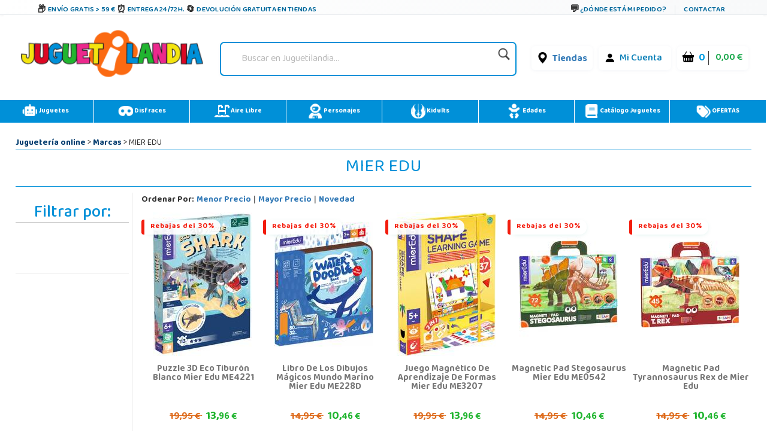

--- FILE ---
content_type: text/html;charset=UTF-8
request_url: https://www.juguetilandia.com/marca/mier-edu-3670.htm?width=1280
body_size: 32827
content:

<!DOCTYPE html PUBLIC "-//W3C//DTD XHTML 1.0 Strict//EN" "http://www.w3.org/TR/xhtml1/DTD/xhtml1-strict.dtd">
<html xmlns="http://www.w3.org/1999/xhtml" 
lang="es"
>
<head>
<meta name="viewport" content="width=device-width, initial-scale=1">
<title>MIER EDU a los mejores precios, tienda MIER EDU - Juguetilandia</title>	
<meta name="description" content="MIER EDU compralos en Juguetilandia. Encuentra las ofertas y los precios mas baratos de MIER EDU. Entra Ahora!" />
<meta http-equiv="Content-Type" content="text/html; charset=UTF-8" />
<meta name="copyright" content="Juguetilandia.com" />
<meta http-equiv="Content-Language" content="es"/>

<meta name="robots" content="INDEX,FOLLOW" />
<script src="https://cdn3.juguetilandia.com/js/jquery-3.5.1.min.js"></script>
<script src="https://cdn.jsdelivr.net/npm/bootstrap@4.6.1/dist/js/bootstrap.bundle.min.js" integrity="sha384-fQybjgWLrvvRgtW6bFlB7jaZrFsaBXjsOMm/tB9LTS58ONXgqbR9W8oWht/amnpF" crossorigin="anonymous"></script>


<script>function loadgtm(w,d,s,l,i){w[l]=w[l]||[];w[l].push({'gtm.start':
new Date().getTime(),event:'gtm.js'});var f=d.getElementsByTagName(s)[0],
j=d.createElement(s),dl=l!='dataLayer'?'&l='+l:'';j.async=true;j.src=
'//www.googletagmanager.com/gtm.js?id='+i+dl;f.parentNode.insertBefore(j,f);
};$(window).on("load",function(){loadgtm(window,document,'script','dataLayer','GTM-5R4DVG2');});</script>


<script>
window.dataLayer = window.dataLayer || [];
function gtag() {
dataLayer.push(arguments);
}
gtag("consent", "default", {
ad_storage: "denied",
ad_user_data: "denied", 
ad_personalization: "denied",
analytics_storage: "denied",
functionality_storage: "denied",
personalization_storage: "denied",
security_storage: "granted",
wait_for_update: 2000,
});
gtag("set", "ads_data_redaction", true);
gtag("set", "url_passthrough", true);
</script>

<script async src="https://www.googletagmanager.com/gtag/js?id=AW-958265525"></script>
<script>
window.dataLayer = window.dataLayer || [];
function gtag(){dataLayer.push(arguments);}
gtag('js', new Date());
gtag('config', 'AW-958265525');
</script>



<meta name="facebook-domain-verification" content="rigl4ys9kgd0rbwu0g52u0933z3h1i" />






<link rel="canonical" href="https://www.juguetilandia.com/marca/mier-edu-3670.htm" />
<link rel="preload" href="https://www.juguetilandia.com/fonts/glyphicons-halflings-regular.eot" as="font" crossorigin>
<link rel="preload" href="https://www.juguetilandia.com/fonts/glyphicons-halflings-regular.woff2" as="font" type="font/woff2" crossorigin>
<link rel="preload" href="https://cdn.jsdelivr.net/npm/bootstrap-icons@1.7.2/font/fonts/bootstrap-icons.woff2?30af91bf14e37666a085fb8a161ff36d" as="font" type="font/woff2" crossorigin>
<link rel="stylesheet preload" href="https://cdn.jsdelivr.net/npm/bootstrap@4.6.1/dist/css/bootstrap.min.css" as="style" integrity="sha384-zCbKRCUGaJDkqS1kPbPd7TveP5iyJE0EjAuZQTgFLD2ylzuqKfdKlfG/eSrtxUkn" crossorigin="anonymous">
<link rel="stylesheet preload" href="https://cdn.jsdelivr.net/npm/bootstrap-icons@1.7.2/font/bootstrap-icons.css" as="style" >
<link rel="stylesheet preload" as="style" href="https://cdn2.juguetilandia.com/css/4.10.23/style1.css?v=4&fecha=202506051440" type="text/css" />
<link rel="stylesheet preload" as="style" href="https://cdn9.juguetilandia.com/css/4.10.23/menu.css?v=4&fecha=202310181640" type="text/css" />
<link rel="stylesheet preload" as="style" href="https://cdn9.juguetilandia.com/css/4.10.23/connectif.css?v=4&fecha=202310041145" type="text/css" />
<link rel="stylesheet preload" as="style" type="text/css" href="https://cdn4.juguetilandia.com/css/bootstrap.css?fecha=202204041654" />
<link rel="stylesheet preload" as="style" href="https://cdnjs.cloudflare.com/ajax/libs/ion-rangeslider/2.3.0/css/ion.rangeSlider.min.css"/>
<link rel="stylesheet" href="https://cdn.juguetilandia.com/css/showMore/es.css?fecha=202204081331" type="text/css" />
<link rel="shortcut icon" href="https://cdn4.juguetilandia.com/favicon.ico?v=2" />
<style>
@media (min-width: 768px) 
{
.divNewsletter {
width:55em;
}
}
.slick-track{
display:none;
}
.video-container {
position: relative;
padding-bottom: 56.25%;
padding-top: 30px; height: 0; overflow: hidden;
}
.video-container iframe,
.video-container object,
.video-container embed {
position: absolute;
top: 0;
left: 0;
width: 100%;
height: 100%;
}
/* Dropdown Button */
.dropbtn {
background-color: #E76D00;
color: white;
padding: 7px;
font-size: 16px;
border: none;
cursor: pointer;
}
/* Dropdown button on hover & focus */
.dropbtn:hover, .dropbtn:focus {
background-color: #f68825;
}
/* The container <div> - needed to position the dropdown content */
.dropdown {
position: relative;
display: inline-block;
}
/* Dropdown Content (Hidden by Default) */
.dropdown-content {
display: none;
position: absolute;
background-color: #f6f6f6;
min-width: 230px;
border: 1px solid #ddd;
z-index: 1;
}
/* Links inside the dropdown */
.dropdown-content a {
color: black;
padding: 12px 16px;
text-decoration: none;
display: block;
}
/* Change color of dropdown links on hover */
.dropdown-content a:hover {background-color: #f1f1f1}
/* Show the dropdown menu (use JS to add this class to the .dropdown-content container when the user clicks on the dropdown button) */
.show {display:block; overflow-y: auto;}
@media only screen and (max-width: 600px) {.seccion-titulo{font-size: larger;font-weight: bolder;text-align: center;margin-top: 5px;}}
@media (max-width:992px){
.irs-to{
font-size:12px;
}
.irs--big{
margin-right: 15px;
margin-left: 15px;
}
}
.sibling-fade { visibility: hidden; }
.sibling-fade > * { visibility: visible; }
.sibling-fade > * { transition: opacity 150ms linear 100ms, transform 150ms ease-in-out 100ms; }
.sibling-fade:hover > * { opacity: 0.4; transform: scale(0.9); }
.sibling-fade > *:hover { opacity: 1; transform: scale(1); transition-delay: 0ms, 0ms;}
.pieMetodosPago {width: 80%;}
.navbar-nav {margin: auto !important;}
label.read-more-trigger{
padding: 0px;}
</style>	

<link rel="preload" href="https://cdn.juguetilandia.com/css/mobile-home.css" as="style" onload="this.onload=null;this.rel='stylesheet'">
<style>
@media screen and (min-width: 1024px){
.columns2{ 
width: 500px !important;
max-width: 500px !important;
min-width: 500px !important;
}
.columns3{ 
width: 850px !important;
max-width: 850px !important;
min-width: 700px !important;
}
.columns2Li{
width: 50%;
float:left !important;
}
.columns3Li{
width: 33%;
float:left !important;
}
.liProductosDestacados:hover{
cursor:initial!important;
}
.liNovedades:hover{
cursor:initial!important;
}
}
/* .slick-list
{
padding-bottom: 0px;
} */
</style>

<style>
.df-classic .df-panel .df-panel__title {text-decoration: none;background: #007fcf !important;color: #fff;/* border: 1px solid #fb6a12; */font-size: 20px;font-weight: bold;min-height: 50px;text-align: center;}
.df-card__price {display: none !important;}
.dfd-card-pricing{display: none;}
a.dfd-branding {display: none;}
.df-branding{display: none !important;}
.df-card__title {font-weight: 500;}
.df-classic .df-panel .df-panel__title:hover {color: white !important;}
h2.products-section-title.text-uppercase.home_secttion_title {font-weight: 100;}
</style>
<style>
.modal-header{background-color: #0090d8;color: #fff;font-weight: bold;}
@media only screen and (max-width: 600px){img.reyes {width: 15% !important;}}
#navbarCollapse {min-height: 10px;}
@media ( max-width : 769px) {#navbarCollapse {min-height: 700px;z-index: 16000003;position: relative;}}
@media only screen and (max-width: 600px) {.iconoChequeRegalo {display: none;}}
</style>


<style>
.header-top-simple {
background: linear-gradient(135deg, #ffffff 0%, #f8f9fa 100%);
border-bottom: 1px solid #e9ecef;
/* padding: 10px 0; */
font-size: 11px;
text-transform: uppercase;
font-weight: 600;
letter-spacing: 0.5px;
box-shadow: 0 1px 3px rgba(0,0,0,0.05);
}
.header-simple-container {
max-width: 1200px;
margin: 0 auto;
display: flex;
justify-content: space-between;
align-items: center;
padding: 0 20px;
}
.header-benefits-simple {
display: flex;
gap: 32px;
align-items: center;
flex: 1;
}
.benefit-item {
display: flex;
align-items: center;
gap: 8px;
color: #00679B;
text-decoration: none;
transition: all 0.3s ease;
/* padding: 6px 12px; */
border-radius: 6px;
position: relative;
overflow: hidden;
}
.benefit-item::before {
content: '';
position: absolute;
top: 0;
left: -100%;
width: 100%;
height: 100%;
background: linear-gradient(90deg, transparent, rgba(0, 103, 155, 0.1), transparent);
transition: left 0.5s ease;
}
.benefit-item:hover::before {
left: 100%;
}
.benefit-item:hover {
color: #004d73;
background-color: rgba(0, 103, 155, 0.08);
transform: translateY(-1px);
text-decoration: none;
box-shadow: 0 2px 8px rgba(0, 103, 155, 0.15);
}
.benefit-icon-simple {
font-size: 15px;
color: #333;
transition: all 0.3s ease;
width: 20px;
height: 20px;
display: flex;
align-items: center;
justify-content: center;
}
.benefit-item:hover .benefit-icon-simple {
color: #00679B;
transform: scale(1.1);
}
.shipping-icon-simple::before {
content: "\01F4E6";
font-style: normal;
}
.clock-icon-simple::before {
content: "\0023F0";
font-style: normal;
}
.return-icon-simple::before {
content: "\01F504";
font-style: normal;
}
.benefit-text-simple {
font-weight: 600;
letter-spacing: 0.3px;
}
.header-contact-simple {
display: flex;
align-items: center;
gap: 16px;
}
.contact-link {
display: flex;
align-items: center;
gap: 6px;
color: #00679B;
text-decoration: none;
transition: all 0.3s ease;
padding: 6px 10px;
border-radius: 4px;
font-weight: 600;
}
.contact-link:hover {
color: #004d73;
background-color: rgba(0, 103, 155, 0.08);
text-decoration: none;
transform: translateY(-1px);
}
.contact-icon-simple {
font-size: 16px;
color: #333;
transition: all 0.3s ease;
}
.contact-link:hover .contact-icon-simple {
color: #00679B;
transform: scale(1.05);
}
.chat-icon-simple::before {
content: "\01F4AC";
font-style: normal;
}
.separator-simple {
width: 1px;
height: 16px;
background-color: #dee2e6;
margin: 0 4px;
}
.contact-text-simple {
font-weight: 600;
letter-spacing: 0.3px;
}
/* Efectos avanzados */
.benefit-item, .contact-link {
position: relative;
z-index: 1;
}
.benefit-item::after, .contact-link::after {
content: '';
position: absolute;
bottom: 0;
left: 50%;
width: 0;
height: 2px;
background: linear-gradient(90deg, #00679B, #0090d8);
transition: all 0.3s ease;
transform: translateX(-50%);
border-radius: 1px;
}
.benefit-item:hover::after, .contact-link:hover::after {
width: 80%;
}
/* Responsive Design */
@media (max-width: 1024px) {
.header-benefits-simple {
gap: 24px;
}
.benefit-text-simple {
font-size: 10px;
}
}
@media (min-width: 992px) {
#cabecera-superior {
height: 30px;
}
}
@media (max-width: 768px) {
.header-simple-container {
padding: 0 15px;
flex-wrap: wrap;
gap: 15px;
}
.header-benefits-simple {
gap: 16px;
flex: 1;
min-width: 0;
overflow-x: auto;
scrollbar-width: none;
-ms-overflow-style: none;
display: none;
}
.header-benefits-simple::-webkit-scrollbar {
display: none;
}
.benefit-item {
flex-shrink: 0;
padding: 4px 8px;
}
.benefit-text-simple {
white-space: nowrap;
font-size: 12px;
}
.header-contact-simple {
gap: 12px;
flex-shrink: 0;
margin-top: -6px;
}
.contact-text-simple {
font-size: 12px;
}
.separator-simple {
height: 12px;
}
}
@media (max-width: 480px) {
.header-top-simple {
padding: 8px 0;
}
.header-simple-container {
padding: 0 10px;
flex-direction: column;
gap: 10px;
align-items: stretch;
}
.header-benefits-simple {
justify-content: center;
gap: 12px;
}
.benefit-item:not(:first-child):not(:nth-child(2)) {
display: none;
} 
#cabecera-superior{
height: 35px;
}
.header-contact-simple {
justify-content: center;
}
/* .benefit-text-simple,
.contact-text-simple {
display: none;
} */
.benefit-icon-simple,
.contact-icon-simple {
font-size: 16px;
}
}
/* Animaciones adicionales */
@keyframes shimmer {
0% { background-position: -200px 0; }
100% { background-position: 200px 0; }
}
.benefit-item:hover,
.contact-link:hover {
animation: shimmer 1.5s ease-in-out infinite;
background-image: linear-gradient(90deg, transparent 30%, rgba(255,255,255,0.5) 50%, transparent 70%);
background-size: 200px 100%;
background-repeat: no-repeat;
}
/* Accesibilidad */
.benefit-item:focus,
.contact-link:focus {
outline: 2px solid #00679B;
outline-offset: 2px;
box-shadow: 0 0 0 4px rgba(0, 103, 155, 0.2);
}
/* Mejora para lectores de pantalla */
.benefit-icon-simple,
.contact-icon-simple {
aria-hidden: true;
}
/* Estado activo */
.benefit-item:active,
.contact-link:active {
transform: translateY(0);
box-shadow: 0 1px 4px rgba(0, 103, 155, 0.2);
}
</style>
<link href="https://fonts.googleapis.com/css2?family=Baloo+Bhaina+2:wght@400..800&display=swap" rel="stylesheet">

<script>
!function (w, d, t) {
w.TiktokAnalyticsObject=t;var ttq=w[t]=w[t]||[];ttq.methods=["page","track","identify","instances","debug","on","off","once","ready","alias","group","enableCookie","disableCookie","holdConsent","revokeConsent","grantConsent"],ttq.setAndDefer=function(t,e){t[e]=function(){t.push([e].concat(Array.prototype.slice.call(arguments,0)))}};for(var i=0;i<ttq.methods.length;i++)ttq.setAndDefer(ttq,ttq.methods[i]);ttq.instance=function(t){for(
var e=ttq._i[t]||[],n=0;n<ttq.methods.length;n++)ttq.setAndDefer(e,ttq.methods[n]);return e},ttq.load=function(e,n){var r="https://analytics.tiktok.com/i18n/pixel/events.js",o=n&&n.partner;ttq._i=ttq._i||{},ttq._i[e]=[],ttq._i[e]._u=r,ttq._t=ttq._t||{},ttq._t[e]=+new Date,ttq._o=ttq._o||{},ttq._o[e]=n||{};n=document.createElement("script")
;n.type="text/javascript",n.async=!0,n.src=r+"?sdkid="+e+"&lib="+t;e=document.getElementsByTagName("script")[0];e.parentNode.insertBefore(n,e)};
ttq.load('CSPH7JJC77UAJKLLTB0G');
ttq.page();
}(window, document, 'ttq');
</script>



<link rel="alternate" hreflang="fr-fr" href="https://www.juguetilandia.fr/marque/mier-edu-3670.htm" />
<link rel="alternate" hreflang="fr-be" href="https://www.juguetilandia.be/marque/mier-edu-3670.htm" />
<link rel="alternate" hreflang="fr-lu" href="https://www.juguetilandia.lu/marque/mier-edu-3670.htm" />
<link rel="alternate" hreflang="it-it" href="https://www.juguetilandia.it/marche/mier-edu-3670.htm" />
<link rel="alternate" hreflang="pt-pt" href="https://www.juguetilandia.pt/marca/mier-edu-3670.htm" />
<link rel="alternate" hreflang="de-de" href="https://www.juguetilandia.de/marke/mier-edu-3670.htm" />


<style>
.slick-track{
display:none;
}
</style>
<link rel="stylesheet preload" as="style" href="https://cdn9.juguetilandia.com/css/style.css?fecha=202506051440" type="text/css" />
<link rel="stylesheet preload" as="style" href="https://cdn9.juguetilandia.com/css/areaCliente.css?fecha=202309061340" type="text/css" />
<link rel="stylesheet preload" as="style" href="https://cdn9.juguetilandia.com/css/menu.css?fecha=202310181640" type="text/css" />
<link rel="stylesheet preload" as="style" href="https://cdn9.juguetilandia.com/css/connectif.css?fecha=202310041145" type="text/css" />
<link rel="stylesheet preload" as="style" href="https://cdn9.juguetilandia.com/css/estilazo.css?fecha=202509011310" type="text/css" />
<script async src="https://cdn.connectif.cloud/eu3/client-script/816303d1-5591-4d85-a06e-2e0a63477527"></script>
<link rel="stylesheet preload" as="style" type="text/css" href="https://cdn4.juguetilandia.com/css/bootstrap.css?fecha=202204041654"/>
<link rel="stylesheet preload" as="style" type="text/css" href="https://cdn4.juguetilandia.com/css/sm-core-css.css?fecha=202204041654"/>
<link rel="stylesheet preload" as="style" type="text/css" href="https://cdn4.juguetilandia.com/css/sm-simple/sm-simple.css?fecha=202506051440"/>
<link rel="shortcut icon" href="/favicon.ico?v=2" />

<link rel="stylesheet" href="https://cdn.juguetilandia.com/css/showMore/es.css?fecha=202204081331" type="text/css" />
<link rel="stylesheet preload" as="style" href="https://cdn.juguetilandia.com/css/modal.css" type="text/css" /> 





<script defer>
(function() {
function getScript(url,success){
var script=document.createElement('script');
script.src=url;
var head=document.getElementsByTagName('head')[0],
done=false;
script.onload=script.onreadystatechange = function(){
if ( !done && (!this.readyState || this.readyState == 'loaded' || this.readyState == 'complete') ) {
done=true;
success();
script.onload = script.onreadystatechange = null;
head.removeChild(script);
}
};
head.appendChild(script);
}
})();
</script>

</head>
<body>



<noscript>
<img src="//bat.bing.com/action/0?ti=4048249&Ver=2" height="0" width="0" style="display: none; visibility: hidden;" alt="bing" />
</noscript>

<noscript><iframe src="https://www.googletagmanager.com/ns.html?id=GTM-5R4DVG2"
height="0" width="0" style="display:none;visibility:hidden"></iframe></noscript>


<script>
var prodID = {
"a": [],
"c": 0,
"u": "",
"r": false
};
function _lppr(v) {
for (var i = 0; i < prodID.a.length; i++) {
if (prodID.a[i].h === v) {
return i;
}
}
}
</script>

<script>
// Evitar que se cierre clickando fuera del modal
document.getElementById('canariasModal')?.addEventListener('click', function(e) {
if (e.target === this) {
// Opcional: puedes dejarlo así para que NO se cierre al hacer click fuera
// O descomentar la línea siguiente para que SÍ se cierre:
// this.style.display = 'none';
}
});
</script>
<div id="cabecera-superior" class="header-top-simple">
<div class="header-simple-container">

<div class="header-benefits-simple">

<a href="/envios-gratis.htm" class="benefit-item">
<i class="benefit-icon-simple shipping-icon-simple"></i>
<span class="benefit-text-simple">
Envío Gratis > 59 &euro;
</span>
</a>

<a href="/envios-gratis.htm" class="benefit-item">
<i class="benefit-icon-simple clock-icon-simple"></i>
<span class="benefit-text-simple">
Entrega 24/72h.
</span>
</a>

<a href="https://www.juguetilandia.com/devoluciones.htm?tienda=true" class="benefit-item">
<i class="benefit-icon-simple return-icon-simple"></i>
<span class="benefit-text-simple">
Devolución gratuita en tiendas
</span>
</a>
</div>

<div class="header-contact-simple">
<a href="/track.htm" class="contact-link">
<i class="contact-icon-simple chat-icon-simple"></i>
<span class="contact-text-simple">
¿Dónde está mi pedido?
</span>
</a>
<div class="separator-simple"></div>
<a href="/contactar-con-juguetilandia.htm" class="contact-link">
<span class="contact-text-simple">
Contactar
</span>
</a>
</div>
</div>
</div>
<script>
document.addEventListener('DOMContentLoaded', function() {
// Efecto de parallax sutil en los iconos
const icons = document.querySelectorAll('.benefit-icon-simple, .contact-icon-simple');
icons.forEach(icon => {
icon.addEventListener('mouseover', function() {
this.style.transform = 'scale(1.15) rotate(5deg)';
});
icon.addEventListener('mouseout', function() {
this.style.transform = 'scale(1) rotate(0deg)';
});
});
// Smooth scroll para enlaces internos
const internalLinks = document.querySelectorAll('a[href^="/"]');
internalLinks.forEach(link => {
link.addEventListener('click', function(e) {
// Agregar efecto de ripple
const ripple = document.createElement('span');
const rect = this.getBoundingClientRect();
const size = Math.max(rect.width, rect.height);
const x = e.clientX - rect.left - size / 2;
const y = e.clientY - rect.top - size / 2;
ripple.style.cssText = `
position: absolute;
width: px;
height: px;
left: px;
top: px;
background: rgba(0, 103, 155, 0.3);
border-radius: 50%;
transform: scale(0);
animation: ripple 0.6s linear;
pointer-events: none;
`;
this.appendChild(ripple);
setTimeout(() => {
ripple.remove();
}, 600);
});
});
// Efecto de typing para textos largos en móvil
if (window.innerWidth <= 480) {
const texts = document.querySelectorAll('.benefit-text-simple, .contact-text-simple');
texts.forEach(text => {
const originalText = text.textContent;
if (originalText.length > 25) {
text.textContent = originalText.substring(0, 20) + '...';
text.title = originalText;
}
});
}
});
// CSS adicional para la animación ripple
const style = document.createElement('style');
style.textContent = `
@keyframes ripple {
to {
transform: scale(4);
opacity: 0;
}
}
.benefit-item, .contact-link {
position: relative;
overflow: hidden;
}
`;
document.head.appendChild(style);
</script>


<div id="content">

<script>
var urlOld = window.location.href;
var url = window.location.href;
if(url.includes("#")) {
url = url.split("#")[0];
}
if(url.includes("width=")) {
url = url.replace(/[?&]width=.*?(&|$)/, '');
}
if(url != urlOld) {
if(window.history && window.history.replaceState) {
window.history.replaceState({}, document.title, url);
}
}
</script>
<style>
/* Buscador */
.buscador {
display: flex;
align-items: center;
justify-content: center;
width: 150%;
}
#search {
border-radius: 7px;
padding: 4px 10px;
box-shadow: 0 2px 6px rgba(0,40,120,0.04);
min-width: 220px;
}
.search-izq {
flex: 1;
}
.search {
border: none;
background: transparent;
font-size: 1em;
padding: 8px 8px;
border-radius: 4px;
outline: none;
color: #222;
width: 100%;
}
.search::placeholder {
color: #bbb;
font-style: italic;
}
.lupa {
width: 28px;
height: 28px;
margin-left: 8px;
opacity: 0.88;
transition: opacity .15s;
vertical-align: middle;
}
.lupa:hover { opacity: 1; }
/* Menú de usuario y carrito */
.contenedorCarritoCabecera {
background: #fff !important;
font-size: initial;
display: flex;
align-items: center;
gap: 10px;
border-radius: 6px;
padding: 4px 9px;
box-shadow: 0 1px 6px rgba(0,60,110,0.05);
}
.contenedorCarritoCabecera.tienda {
background: #fff;
}
.menu-carrito-cosas {
font-size: 1em;
margin-right: 4px;
}
.menu-carrito-total-cosas {
font-weight: 700;
color: #009ee3;
margin-left: 2px;
font-size: 1.04em;
}
.menu-carrito-importe {
font-weight: 600;
color: #19a84b;
font-size: 1.01em;
margin-left: 7px;
}
.enlaceSuperiorLogin a {
color: #007bb5;
font-weight: 500;
text-decoration: none;
margin-right: 6px;
}
.enlaceSuperiorLogin a:hover {
color: #00588c;
text-decoration: underline;
}
.bi {
vertical-align: middle;
margin-right: 3px;
}
.container.logoCabecera.navMenuFixed {
width: 100%;
height: auto !important;
background: white;
margin-top: -11px !important;
margin-left: -15px;
}
/* Responsive */
@media (max-width:1100px) {
.container.logoCabecera, #header { padding: 7px 0 6px 0; }
.Logo { width: 100%; }
.buscador { width: 100%; }
}
@media (max-width:800px) {
.container.logoCabecera, #header { padding: 4px 0 3px 0; }
.Logo, .buscador { width: 100%; min-width: 0;}
.contenedorCarritoCabecera { gap: 4px; padding: 2px 3px; }
.logoHeader { max-width: 120px; width: 80px; }
}
@media (max-width:480px) {
.container.logoCabecera, #header { padding: 2px 0 2px 0; }
.Logo, .buscador { width: 100%; }
.logoHeader { max-width: 85px; width: 65px;}
.contenedorCarritoCabecera { gap: 2px; font-size: 0.97em; padding: 1px 2px; }
}
</style>
<div class="container logoCabecera mt-3" id="header">
<div class="d-flex justify-content-xl-start mb-3">

<div class="d-flex justify-content-xl-center Logo" style="width: 90%;">
<a href="https://www.juguetilandia.com/">
<picture>
<source srcset="https://cdn2.juguetilandia.com/images/juguetilandia.webp" type="image/webp">
<img class="logoHeader lazyload" alt="Logo Juguetilandia"
data-src="https://cdn.juguetilandia.com/images/juguetilandia.png"
title="Juguetilandia. Juguetes online al mejor precio."
width="100%" height="auto" loading="lazy"/>
</picture>
</a>
</div>

<div class="d-flex justify-content-xl-center buscador" style="width: 150%;">
<div id="search"
>
<form method="get" action="/buscador.htm">
<div class="search-izq buscadorEscritorio-wrapper">
<input id="buscadorEscritorio" placeholder="Buscar en Juguetilandia..."
type="search" name="search" class="search" value="" />
</div>
<div class="search-der">
<button class="lupa" type="submit" style="background: none; border: none; padding: 0; cursor: pointer;">
<img class="lupa" src="https://cdn3.juguetilandia.com/images/iconos/icono-buscar.png"
alt="Buscar en Juguetilandia..."
width="80" style="width: 80%;height: auto" loading="lazy"/>
</button>
</div>
</form>
</div>
</div>

<div class="d-flex justify-content-md-center" style="width: 90%;">
<div class="d-flex justify-content-xl-end mb-3">

<div class="p-2">
<ul class="contenedorCarritoCabecera tienda" style="background: rgb(255 255 255);font-size: initial;">
<li>
<i class="bi bi-geo-alt-fill" style="font-size: 19px;color: black;margin-top: -1px;"></i>
<a href="/tiendas-juguetilandia.htm">Tiendas</a>
</li>
</ul>
</div>

<div class="p-2">
<ul class="contenedorCarritoCabecera" style="background: rgb(255 255 255);font-size: initial;">
<li class="enlaceSuperiorLogin">
<i class="bi bi-person-fill" style="font-size: 19px;color: black;margin-top: -1px;"></i>
<a href="/login.htm">
Mi Cuenta
</a>
</li>
</ul>
</div>

<div class="p-2">
<a class="contenedorCarritoDesktop" title="Ir al Carrito" href="/cart.htm">
<ul class="contenedorCarritoCabecera" style="background: rgb(255 255 255) !important;white-space: nowrap;font-size: initial;">
<li class="menu-carrito-cosas">
<i class="bi bi-basket-fill" style="font-size: 19px;color: black;margin-top: -1px;"></i>
<span class="menu-carrito-total-cosas">0 </span>
</li>
<li class="menu-carrito-importe">
0,00 &euro;
</li>
</ul>
</a>
</div>
</div>
</div>
</div>
</div>


<div style="margin-bottom: 2px;"></div>
<div style="clear: both;"></div>
<style>
a{font-weight: bolder;}
.container {margin: 10px auto;display: table;max-width: 100%;width: 100%;}
.container:after, .container:before {content: "" clear : both;}
div#left-seccion {font-family: 'Baloo Bhaina 2', cursive;}
.col-sm-12.col-md-12.filtroResponsive {font-family: 'Baloo Bhaina 2', cursive;}
nav.menu {background: #0090d8 !important;}
li.adyen-checkout__payment-method.DropinComponent-module_adyen-checkout__payment-method__nWdwg.adyen-checkout__payment-method--giropay.adyen-checkout__payment-method--credit {display: none;}
.boton-guardar3Responsive {text-align: center;}
.botonResponsiveCompletarPedido {display: inline-block;max-width: 300px; /* Ajusta según sea necesario */margin-top: 20px; /* Ajusta según sea necesario */}
.botonResponsiveCompletarPedido a {display: block;width: 100%; /* El botón ocupará el 100% del ancho del contenedor */padding: 10px 20px;background-color: #007bff;color: #fff;text-decoration: none;border-radius: 5px;font-size: 16px;transition: background-color 0.3s ease;}
.botonResponsiveCompletarPedido a:hover {background-color: #0056b3;}
@media only screen and (max-width: 991px) {.iconoMenu {display: none;}}
a.cn_v3_dynamic_element_button{background-color: white !important;color: black !important;width: 40% !important;height: 40px;}
a.cn_v3_dynamic_element_button:hover{background-color: #0090d8 !important;color: white !important;}
@media (min-width: 600px){}
.menuPrincipalResponsive.fixed-top input.searchNavigation {margin-top: -1px !important;}
.search-izq-nav2 {margin-top: 0px;}}
</style>
<div class="container" style="padding: 0px !important;">
<nav class="menu liMenu">
<ul class="d-flex justify-content-xl-start mb-7">
<li class="drop-down p-2">
<a href="/juguetes.htm">
<img loading="lazy" class="iconoMenu" src="https://cdn.juguetilandia.com/images/iconos/robot-solid-svg.png" title="Juguetes" alt="" width="25" height="25" draggable="false" style="-moz-user-select: none;" />
Juguetes
</a>
<div class="mega-menu fadeIn animated" style="z-index: 99999;">
<div class="container">
<div class="row">
<div class="col-sm">
<a href="/playmobil__s1.htm" class="menuEnlace">
Playmobil
</a>
</div>
<div class="col-sm">
<a href="/lego__s3.htm" class="menuEnlace">
Lego
</a>
</div>
<div class="col-sm menuPadre">
<a href="/categoria/vehiculos-montables-gran-tamanyo-15.htm" class="menuEnlace dropdown-toggle">
Vehiculos Montables
</a>
<ul class="ul dropdown-menu menuTop">
<li class="liMenu dropdown-item"><a href="/categoria/vehiculos-a-motor-electrico-y-accesorios-96.htm" style="color: black;" class="menuEnlace">Coches y motos bateria</a></li>
<li class="liMenu dropdown-item"><a href="/patinetes-electricos" style="color: black;" class="menuEnlace">Patinetes Eléctricos</a></li>
<li class="liMenu dropdown-item"><a href="/categoria/vehiculos-sin-pedales-con-o-sin-ruedas-39.htm" style="color: black;" class="menuEnlace">Correpasillos</a></li>
<li class="liMenu dropdown-item"><a href="/categoria/vehiculos-con-pedales-40.htm" style="color: black;" class="menuEnlace">Bicicletas y triciclos</a></li>
<li class="liMenu dropdown-item"><a href="/quads-para-ninos-cuatrimotos" style="color: black;" class="menuEnlace">Quads</a></li>
</ul>
</div>
<div class="col-sm menuPadre">
<a href="/categoria/material-escolar-16.htm" class="menuEnlace dropdown-toggle">
Material escolar
</a>
<ul class="ul dropdown-menu menuTop">
<li class="liMenu dropdown-item"><a href="/categoria/mochilas-y-carteras-100.htm" style="color: black;" class="menuEnlace">Mochilas</a></li>
<li class="liMenu dropdown-item"><a href="/categoria/manualidades-21.htm" style="color: black;" class="menuEnlace">Manualidades</a></li>
<li class="liMenu dropdown-item"><a href="/categoria/estuches-y-plumiers-99.htm" style="color: black;" class="menuEnlace">Estuches y plumieres</a></li>
<li class="liMenu dropdown-item"><a href="/categoria/pizarras-y-pupitres-46.htm" style="color: black;" class="menuEnlace">Pizarras y Pupitres</a></li>
</ul>
</div>
</div>
</div>
<div class="container">
<div class="row">
<div class="col-sm">	
<a href="/juegos-y-puzzles/juegos-de-mesa__c389sc6.htm" class="menuEnlace">
Juegos de mesa
</a>
</div>
<div class="col-sm">	
<a href="/juegos-y-puzzles/puzzles__c379sc6.htm" class="menuEnlace">
Puzzles
</a>
</div>
<div class="col-sm">
<a href="/categoria/futbolines-114.htm" class="menuEnlace">
Futbolines y mesas de juego
</a>
</div>
<div class="col-sm">	
<a href="/animales-de-juguete" class="menuEnlace">
Animales de juguete
</a>
</div>
</div>
</div>
<div class="container">
<div class="row">
<div class="col-sm menuPadre">	
<a href="/categoria/munyecas-9.htm" class="menuEnlace dropdown-toggle">
Muñecas
</a>
<ul class="ul dropdown-menu menuTop">
<li class="liMenu dropdown-item"><a href="/carritos-de-munecas-cochecitos" style="color: black;" class="menuEnlace">Carritos de muñecas</a></li>
<li class="liMenu dropdown-item"><a href="/categoria/munyecas-con-mecanismo-91.htm" style="color: black;" class="menuEnlace">Muñecas interactivas</a></li>
</ul>
</div>
<div class="col-sm">
<a href="/figuras-de-accion__s7.htm" class="menuEnlace">
Figuras de acción
</a>
</div>
<div class="col-sm">
<a href="/juguetes-de-madera__s5.htm" class="menuEnlace">
Juguetes de Madera
</a>
</div>
<div class="col-sm">	
<a href="/categoria/peluches-y-similares-13.htm" class="menuEnlace">
Peluches
</a>
</div>
</div>
</div>
<div class="container">
<div class="row">
<div class="col-sm">
<a href="/categoria/circuito-para-coches-73.htm" class="menuEnlace">
Circuito para coches
</a>
</div>
<div class="col-sm">
<a href="/categoria/imitacion-hogar-y-entorno-19.htm" class="menuEnlace">
Juegos de imitación
</a>
</div>
<div class="col-sm">
<a href="/juegos-de-construccion-y-bloques/construccion__c380sc4.htm" class="menuEnlace">
Bloques de construcción
</a>
</div>
<div class="col-sm">	
<a href="/categoria/montessori-1027.htm" class="menuEnlace">
Juguetes Montessori
</a>
</div>
</div>
</div>
<div class="container">
<div class="row">
<div class="col-md-6 offset-md-3" style="text-align: center;">
<a href="/juguetes.htm"
title="Juguetes"
style="display: inline-block; word-wrap: break-word; white-space: normal; text-decoration: none; margin-top: 15px; line-height: 33px; color: white; background-color: #fb6a12; border-radius: 3px; max-width: 75%; width: auto; border: 1px solid #868686; box-sizing: border-box; font-weight: bolder;padding-top: 2px !IMPORTANT;text-transform: uppercase;min-height: 40px;"
class="cn_v3_dynamic_element_button"> 
<span> Ver todo </span>
</a>
</div>
</div>
</div>
</div>
</li>
<li class="drop-down1 p-2">
<a href="/disfraces.htm">
<img loading="lazy" class="iconoMenu" src="https://cdn2.juguetilandia.com/images/iconos/mask-solid-svg.png" title="Disfraces" alt="" width="25" height="25" draggable="false" style="-moz-user-select: none;" />
Disfraces
</a>
<div class="mega-menu1 fadeIn animated">
<div class="container">
<div class="row">
<div class="col-sm">
<a class="menuEnlace" href="/disfraces-originales">
Disfraces Originales
</a>
</div>
<div class="col-sm">
<a class="menuEnlace" href="/disfraces/nino.htm">
Disfraces Niño
</a>
</div>
<div class="col-sm">	
<a class="menuEnlace" href="/disfraces/nina.htm">
Disfraces Niña
</a>
</div>
<div class="col-sm">	
<a class="menuEnlace" href="/disfraces/hombre.htm">
Disfraces Hombre
</a>
</div>
<div class="col-sm">	
<a class="menuEnlace" href="/disfraces/mujer.htm">
Disfraces Mujer
</a>
</div>
<div class="col-sm">	
<a class="menuEnlace" href="/disfraces/accesorios.htm">
Complementos
</a>
</div>
</div>
</div>
<div class="container">
<div class="row">
<div class="col-md-6 offset-md-3" style="text-align: center;">
<a href="/disfraces.htm"
title="Disfraces"
style="display: inline-block; word-wrap: break-word; white-space: normal; text-decoration: none; margin-top: 15px; line-height: 33px; color: white; background-color: #fb6a12; border-radius: 3px; max-width: 75%; width: auto; border: 1px solid #868686; box-sizing: border-box; font-weight: bolder;padding-top: 2px !IMPORTANT;text-transform: uppercase;min-height: 40px;"
class="cn_v3_dynamic_element_button"> 
<span> Ver todo </span>
</a>
</div>
</div>
</div>
</div>
</li>
<li class="drop-down2 p-2">
<a href="/aire-libre__s2.htm">
<img loading="lazy" class="iconoMenu" src="https://cdn3.juguetilandia.com/images/iconos/water-ladder-solid-svg.png" title="Aire Libre" alt="" width="25" height="25" draggable="false" style="-moz-user-select: none;" />
Aire Libre
</a>
<div class="mega-menu2 fadeIn animated">
<div class="container">
<div class="row" style="align-content: center; align-items: baseline;">
<div class="col-sm">
<a href="/aire-libre/casitas-infantiles" class="menuEnlace">
<span>Casitas infantiles</span>
</a>
</div>
<div class="col-sm">
<a href="/aire-libre/columpios-infantiles" class="menuEnlace">
<span>Columpios infantiles</span>
</a>
</div>
<div class="col-sm">
<a href="/aire-libre/parque-y-jardin__c326sc2.htm" class="menuEnlace">
<span>Parque y Jardín</span>
</a>
</div>
</div>
<div class="row">
<div class="col-sm menuPadre">
<a href="/aire-libre/piscinas-y-spas__c330sc2.htm" class="menuEnlace dropdown-toggle">
<span>Piscinas y spas</span>
</a>
<ul class="ul dropdown-menu piscinas menuTop">
<li class="liMenu dropdown-item"><a href="/aire-libre/piscinas-y-spas/desmontables__c331sc2.htm" style="color: black;" class="menuEnlace">Piscinas desmontables</a></li>
<li class="liMenu dropdown-item"><a href="/aire-libre/piscinas-y-spas/hinchables__c332sc2.htm" style="color: black;" class="menuEnlace">Piscinas hinchables</a></li>
<li class="liMenu dropdown-item"><a href="/aire-libre/piscinas-y-spas/bestway__c950sc2.htm" style="color: black;" class="menuEnlace">Piscinas Bestway</a></li>
<li class="liMenu dropdown-item"><a href="/aire-libre/piscinas-y-spas/intex__c951sc2.htm" style="color: black;" class="menuEnlace">Piscinas Intex</a></li>
<li class="liMenu dropdown-item"><a href="/aire-libre/piscinas-y-spas/accesorios-piscina__c335sc2.htm" style="color: black;" class="menuEnlace">Accesorios para Piscinas</a></li>
</ul>
</div><div class="col-sm">
<a href="/aire-libre/camping__c340sc2.htm" class="menuEnlace">
<span>Camping</span>
</a>
</div>
<div class="col-sm">
<a href="/aire-libre/hinchables-y-natacion__c338sc2.htm" class="menuEnlace">
<span>Flotadores y gafas de buceo</span>
</a>
</div>
</div>
<div class="row">
</div>
</div>
<div class="container">
<div class="row">
<div class="col-md-6 offset-md-3" style="text-align: center;">
<a href="/aire-libre__s2.htm"
title="Aire Libre"
style="display: inline-block; word-wrap: break-word; white-space: normal; text-decoration: none; margin-top: 15px; line-height: 33px; color: white; background-color: #fb6a12; border-radius: 3px; max-width: 75%; width: auto; border: 1px solid #868686; box-sizing: border-box; font-weight: bolder;padding-top: 2px !IMPORTANT;text-transform: uppercase;min-height: 40px;"
class="cn_v3_dynamic_element_button"> 
<span> Ver todo </span>
</a>
</div>
</div>
</div>
</div>
</li>
<li class="drop-down3 p-2">
<a href="/personajes.htm">
<img loading="lazy" class="iconoMenu" src="https://cdn4.juguetilandia.com/images/iconos/user-astronaut-solid-svg.png" title="Personajes" alt="" width="25" height="25" draggable="false" style="-moz-user-select: none;" />
Personajes
</a>
<div class="mega-menu3 fadeIn animated">
<div class="container">
<div class="row">
<div class="col-sm menuEnlace">
<a href="/marca/nenuco-72.htm" class="menuEnlace">
Nenuco
</a>
</div>
<div class="col-sm menuEnlace">
<a href="/marca/hot-wheels-3285.htm" class="menuEnlace">
Hot wheels
</a>
</div>
<div class="col-sm menuEnlace">	
<a href="/marca/nancy-2.htm" class="menuEnlace">
Nancy
</a>
</div>
<div class="col-sm menuEnlace">
<a href="/marca/sylvanian-3104.htm" class="menuEnlace">
Sylvanian
</a>
</div>
<div class="col-sm menuEnlace">	
<a href="/novedades-funko" class="menuEnlace">
Funko
</a>
</div>
<div class="col-sm menuEnlace">	
<a href="/marca/barbie-27.htm" class="menuEnlace">
Barbie
</a>
</div>
<div class="col-sm menuEnlace">	
<a href="/marca/bluey-3552.htm" class="menuEnlace">
Bluey
</a>
</div>
</div>
</div>
<div class="container">
<div class="row">
<div class="col-sm menuEnlace">	
<a href="/marca/spiderman-41.htm" class="menuEnlace">
Spiderman
</a>
</div>
<div class="col-sm menuEnlace">	
<a href="/marca/pin-y-pon-70.htm" class="menuEnlace">
Pinypon
</a>
</div>
<div class="col-sm menuEnlace">	
<a href="/marca/pokemon-103.htm" class="menuEnlace">
Pokémon
</a>
</div>
<div class="col-sm menuEnlace">	
<a href="/marca/gabbys-dollhouse-3680.htm" class="menuEnlace">
Gabby's Dollhouse
</a>
</div>
<div class="col-sm menuEnlace">	
<a href="/marca/super-mario-3440.htm" class="menuEnlace">
Mario Bros.
</a>
</div>
<div class="col-sm menuEnlace">	
<a href="/marca/nerf-165.htm" class="menuEnlace">
Nerf
</a>
</div>
<div class="col-sm menuEnlace">	
<a href="/marca/rainbow-high-3474.htm" class="menuEnlace">
Rainbow High
</a>
</div>
</div>
</div>
<div class="container">
<div class="row">
<div class="col-md-6 offset-md-3" style="text-align: center;">
<a href="/personajes.htm"
title="Personajes"
style="display: inline-block; word-wrap: break-word; white-space: normal; text-decoration: none; margin-top: 15px; line-height: 33px; color: white; background-color: #fb6a12; border-radius: 3px; max-width: 75%; width: auto; border: 1px solid #868686; box-sizing: border-box; font-weight: bolder;padding-top: 2px !IMPORTANT;text-transform: uppercase;min-height: 40px;"
class="cn_v3_dynamic_element_button"> 
<span> Ver todo </span>
</a>
</div>
</div>
</div>
</div>	
</li>
<li class="drop-down4 p-2">
<a href="/kidults__s10.htm">
<img loading="lazy" class="iconoMenu" src="https://cdn.juguetilandia.com/images/iconos/jedi-order-svg.png" title="kidults" alt="" width="25" height="25" draggable="false" style="-moz-user-select: none;" />
Kidults
</a>
<div class="mega-menu4 fadeIn animated">
<div class="container kidults">
<div class="row">
<div class="col-xs-12 col-sm-12 col-md-12 col-lg-12">
<div class="row" style="margin-top: 3%">
<div class="col-sm">
<a href="/kidults/anime__c1012sc10.htm" class="menuEnlace">
<picture>
<source srcset="https://cdn.juguetilandia.com/images/secciones/kidults/boton-banner-kidult-anime-2.webp" type="image/webp">
<img class="imgCategory img-fluid" loading="lazy" src="https://cdn.juguetilandia.com/images/secciones/kidults/boton-banner-kidult-anime-2.jpg" alt="Anime">
</picture><br />
<span>Anime</span>
</a>
</div>
<div class="col-sm">
<a href="/kidults/cine__c1015sc10.htm" class="menuEnlace">
<picture>
<source srcset="https://cdn2.juguetilandia.com/images/secciones/kidults/boton-banner-kidult-cine-2.webp" type="image/webp">
<img class="imgCategory img-fluid" loading="lazy" src="https://cdn2.juguetilandia.com/images/secciones/kidults/boton-banner-kidult-cine-2.jpg" alt="Cine">
</picture><br />
<span>Cine</span> 
</a>
</div>
<div class="col-sm">
<a href="/kidults/series__c1014sc10.htm" class="menuEnlace">
<picture>
<source srcset="https://cdn4.juguetilandia.com/images/secciones/kidults/boton-banner-kidult-series-2.webp" type="image/webp">
<img class="imgCategory img-fluid" loading="lazy" src="https://cdn4.juguetilandia.com/images/secciones/kidults/boton-banner-kidult-series-2.jpg" alt="Series">	
</picture><br />
<span>Series</span> 
</a>
</div>
<div class="col-sm">
<a href="/kidults/videojuegos__c1018sc10.htm" class="menuEnlace">
<picture>
<source srcset="https://cdn3.juguetilandia.com/images/secciones/kidults/boton-banner-kidult-videojuegos-2.webp" type="image/webp">
<img class="imgCategory img-fluid" loading="lazy" src="https://cdn3.juguetilandia.com/images/secciones/kidults/boton-banner-kidult-videojuegos-2.jpg" alt="Cómics">
</picture><br />
<span>Videojuegos</span> 
</a>
</div>
</div>
<div class="row">
<div class="col-md-6 offset-md-3" style="margin-top: 3%">
<div class="text-center">
<a href="/kidults__s10.htm" title="Kidults" class="cn_v3_dynamic_element_button" style="display: inline-block; word-wrap: break-word; white-space: normal; text-decoration: none; margin-top: 15px; line-height: 33px; color: white; background-color: #fb6a12; border-radius: 3px; max-width: 75%; width: auto; border: 1px solid #868686; box-sizing: border-box; font-weight: bolder;padding-top: 2px !IMPORTANT;text-transform: uppercase;min-height: 40px;"><span>Ver todo</span></a>
</div>
</div>
</div>
</div>
</div>
</div>
</div>
</li>
<li class="drop-down5 p-2">
<a href="/edades.htm">
<img loading="lazy" class="iconoMenu" src="https://cdn.juguetilandia.com/images/iconos/baby-solid-svg.png" title="Edades" alt="" width="25" height="25" draggable="false" style="-moz-user-select: none;" />
Edades
</a>
<div class="mega-menu5 fadeIn animated">
<div class="container">
<div class="row">
<div class="col-sm">
<a href="/edad/desde-0-a-1.htm" class="menuEnlace">
<picture>
<source srcset="https://cdn.juguetilandia.com/images/edades/edad-0.webp" type="image/webp">
<img class="lazy" src="https://cdn2.juguetilandia.com/images/edades/edad-0.png" alt="0-12 Meses" title="0-12 Meses" width="100" height="100">
</picture><br/>
0-12 Meses
</a>
</div>
<div class="col-sm">
<a href="/edad/desde-2-a-3.htm" class="menuEnlace">
<picture>
<source srcset="https://cdn3.juguetilandia.com/images/edades/edad-3.webp" type="image/webp">
<img class="lazy" src="https://cdn.juguetilandia.com/images/edades/edad-3.png" alt="2-3 Años" title="2-3 Años" width="100" height="100">
</picture><br/>
2-3 Años
</a>
</div>
<div class="col-sm">	
<a href="/edad/desde-4-a-5.htm" class="menuEnlace">
<picture>
<source srcset="https://cdn2.juguetilandia.com/images/edades/edad-4.webp" type="image/webp">
<img class="lazy" src="https://cdn3.juguetilandia.com/images/edades/edad-4.png" alt="4-5 Años" title="4-5 Años" width="100" height="100">
</picture><br/>	
4-5 Años
</a>
</div>
<div class="col-sm">	
<a href="/edad/desde-6-a-7.htm" class="menuEnlace">
<picture>
<source srcset="https://cdn.juguetilandia.com/images/edades/edad-6.webp" type="image/webp">
<img class="lazy" src="https://cdn2.juguetilandia.com/images/edades/edad-6.png" alt="6-7 Años" title="6-7 Años" width="100" height="100">
</picture><br/>
6-7 Años
</a>
</div>
<div class="col-sm">	
<a href="/edad/desde-8-a-10.htm" class="menuEnlace">
<picture>
<source srcset="https://cdn3.juguetilandia.com/images/edades/edad-8.webp" type="image/webp">
<img class="lazy" src="https://cdn.juguetilandia.com/images/edades/edad-8.png" alt="8-10 Años" title="8-10 Años" width="100" height="100">
</picture><br/>
8-10 Años
</a>
</div>
<div class="col-sm">	
<a href="/edad/desde-11-a-14.htm" class="menuEnlace">
<picture>
<source srcset="https://cdn2.juguetilandia.com/images/edades/edad-11.webp" type="image/webp">
<img class="lazy" src="https://cdn3.juguetilandia.com/images/edades/edad-11.png" alt="11-14 Años" title="11-14 Años" width="100" height="100">
</picture><br/>
11-14 Años
</a>
</div>
<div class="col-sm">	
<a href="/edad/desde-15-a-99.htm" class="menuEnlace">
<picture>
<source srcset="https://cdn.juguetilandia.com/images/edades/edad-14.webp" type="image/webp">
<img class="lazy" src="https://cdn2.juguetilandia.com/images/edades/edad-14.png" alt="+14 Años" title="+14 Años" width="100" height="100">
</picture><br/>
+14 Años
</a>
</div>
</div>
</div>
</div>
</li>
<li class="p-2" style="padding-left: 0 ! important; padding-right: 0 ! important;">
<a href="/catalogos.htm" style="padding-left: 0 ! important; padding-right: 0 ! important;">
<img loading="lazy" class="iconoMenu" src="https://cdn2.juguetilandia.com/images/iconos/book-solid-svg.png" title="Catálogo Juguetes" alt="" width="25" height="25" draggable="false" style="-moz-user-select: none;" />
<span style="white-space: nowrap;">Catálogo Juguetes</span>
</a>
</li>
<li class="p-2">
<a href="/ofertas.htm">
<img loading="lazy" class="iconoMenu" src="https://cdn3.juguetilandia.com/images/iconos/tags-solid-svg.png" title="OFERTAS" alt="" width="25" height="25" draggable="false" style="-moz-user-select: none;" />
OFERTAS
</a>	
</li>
</ul>
</nav>
</div>

<div class="row">
<div class="col-xs-12">
<div itemscope itemtype="http://schema.org/BreadcrumbList" class="breadscrumb">
<span itemprop="itemListElement" itemscope itemtype="http://schema.org/ListItem"><a itemprop="item" href="/"><span itemprop="name">Juguetería online</span></a><meta itemprop="position" content="1" /></span> &gt;
<span itemprop="itemListElement" itemscope itemtype="http://schema.org/ListItem"><a itemprop="item" href="/marcas.htm"><span itemprop="name">Marcas</span></a><meta itemprop="position" content="2" /></span> &gt;
MIER EDU	
</div>
<h1 class="category_name">
MIER EDU	
</h1>
</div>
</div>
<div class="row">
<div id="left-seccion" class="col-sm-0 col-md-0 offset-md-0 col-lg-2 offset-lg-0 ml-auto filtroDesktop" style="border-right: 1px solid #80808036;padding-right: 5px;">

<div id="left-seccion">

<div style="background-color: #ffffff00;border-bottom: 0px;margin-bottom: 9px;"><h2 class="mb-0" style="text-align: center;border-bottom: solid 1px #707070;margin-bottom: 15px;color: #0090d8;">Filtrar por:</h2></div style="margin-top: 25px;"><input type="text" class="js-range-slider" name="my_range" value="" /><script>(function() {function getScript(url,success){var script=document.createElement('script');script.src=url;var head=document.getElementsByTagName('head')[0],done=false;script.onload=script.onreadystatechange = function(){if ( !done && (!this.readyState || this.readyState == 'loaded' || this.readyState == 'complete') ) {done=true;success();script.onload = script.onreadystatechange = null;head.removeChild(script);}};head.appendChild(script);}getScript('https://cdn5.juguetilandia.com/js/jquery-3.5.1.min.js',function(){ $(window).bind("load", function() {jQuery(document).on("mousemove.filtro_defer scroll.filtro_defer", function(e) { var len = $('script').filter(function () {return ($(this).attr('src') == 'https://cdnjs.cloudflare.com/ajax/libs/ion-rangeslider/2.3.0/js/ion.rangeSlider.min.js');}).length;if (len === 0) {var file = document.createElement("script");file.setAttribute("type", "text/javascript");file.setAttribute("src", "https://cdnjs.cloudflare.com/ajax/libs/ion-rangeslider/2.3.0/js/ion.rangeSlider.min.js");document.getElementsByTagName("head")[0].appendChild(file);setTimeout(function() {$(".js-range-slider").ionRangeSlider({skin: "big",type: "double",grid: false,min: 14,max: 20,postfix: "&euro;",prettify_enabled: true,prettify_separator: ".",onFinish: function (data) { window.location = "/marca/mier-edu-3670.htm?&pricefrom="+data.from+"&priceto="+data.to;}});}, 500);}});});});})();</script><hr/><script>$(document).ready(function() {$('.filtros:not(.relacionados) .opciones .opcion:not(.leerMas) a').each(function(i, elem) {if(typeof $(elem).data('href') != 'undefined') {$(elem).prop('href', $(elem).data('href').replace('//#bot/', ''));}});});</script>
<div class="cn_banner_placeholder" id="productos-filtros-presta"></div>



</div>

</div>
<div class="col-sm-12 col-md-12 filtroResponsive">
<div>
<button type="button" class="btn btn-primary" data-toggle="modal" data-target="#exampleModal" style="width: 100%; background: #0090d8; font-size: initial;margin-bottom: 30px;">
Filtrar Por:
</button>

<div class="modal fade in" id="exampleModal" tabindex="-1"
aria-labelledby="exampleModalLabel" aria-hidden="true"
style="z-index: 99999;">
<div class="modal-dialog">
<div class="modal-content">
<div class="modal-body">
<button type="button" class="close" data-dismiss="modal"
aria-label="Close">
<span aria-hidden="true"><i class="bi bi-x-circle-fill"></i></span>
</button>
<div style="background-color: #ffffff00;border-bottom: 0px;margin-bottom: 9px;"><h2 class="mb-0" style="text-align: center;border-bottom: solid 1px #707070;margin-bottom: 15px;color: #0090d8;">Filtrar por:</h2></div style="margin-top: 25px;"><input type="text" class="js-range-slider" name="my_range" value="" /><script>(function() {function getScript(url,success){var script=document.createElement('script');script.src=url;var head=document.getElementsByTagName('head')[0],done=false;script.onload=script.onreadystatechange = function(){if ( !done && (!this.readyState || this.readyState == 'loaded' || this.readyState == 'complete') ) {done=true;success();script.onload = script.onreadystatechange = null;head.removeChild(script);}};head.appendChild(script);}getScript('https://cdn5.juguetilandia.com/js/jquery-3.5.1.min.js',function(){ $(window).bind("load", function() {jQuery(document).on("mousemove.filtro_defer scroll.filtro_defer", function(e) { var len = $('script').filter(function () {return ($(this).attr('src') == 'https://cdnjs.cloudflare.com/ajax/libs/ion-rangeslider/2.3.0/js/ion.rangeSlider.min.js');}).length;if (len === 0) {var file = document.createElement("script");file.setAttribute("type", "text/javascript");file.setAttribute("src", "https://cdnjs.cloudflare.com/ajax/libs/ion-rangeslider/2.3.0/js/ion.rangeSlider.min.js");document.getElementsByTagName("head")[0].appendChild(file);setTimeout(function() {$(".js-range-slider").ionRangeSlider({skin: "big",type: "double",grid: false,min: 14,max: 20,postfix: "&euro;",prettify_enabled: true,prettify_separator: ".",onFinish: function (data) { window.location = "/marca/mier-edu-3670.htm?&pricefrom="+data.from+"&priceto="+data.to;}});}, 500);}});});});})();</script><hr/><script>$(document).ready(function() {$('.filtros:not(.relacionados) .opciones .opcion:not(.leerMas) a').each(function(i, elem) {if(typeof $(elem).data('href') != 'undefined') {$(elem).prop('href', $(elem).data('href').replace('//#bot/', ''));}});});</script>



</div>
</div>
</div>
</div>
</div>
</div>
<div class="col-sm-12 col-md-12 col-lg-10 ml-auto">
<div style="clear: both;"></div>
<div style="clear: both;"></div>
<div style="clear: both;"></div>
<div><b>Ordenar Por:</b>&nbsp;<a rel="nofollow" href="/marca/mier-edu-3670.htm?&orderby=price-asc&pricefrom=&priceto=">Menor Precio</a>&nbsp;|&nbsp;<a rel="nofollow" href="/marca/mier-edu-3670.htm?&orderby=price-desc&pricefrom=&priceto=">Mayor Precio</a>&nbsp;|&nbsp;<a rel="nofollow" href="/marca/mier-edu-3670.htm?&orderby=new&pricefrom=&priceto=">Novedad</a></div>
<div style="clear: both;"></div>



<div class="articulos" onclick="
/*var xmlHttp = new XMLHttpRequest();
xmlHttp.open( 'GET', 'https://integration.juguetilandia.citrusad.com/v1/resource/second-c/' , false );
xmlHttp.send( null );
console.log(xmlHttp.responseText);*/
dataLayer.push({ ecommerce: null }); 
dataLayer.push({
'event': 'productClick',
'ecommerce': {
'click': {
'actionField': {'list': 'Click Producto MIER EDU'}, 
'products': [{
'name': 'Puzzle 3D Eco Tiburón Blanco Mier Edu ME4221', 
'id': '1999971130',
'price': '13.96',
'brand': 'MIER EDU',
'category': 'Puzzles'
}]
}
}
});	
">	
<div class="cuerpo-articulo">
<div>
<div style="position: relative;">
<table style="width: 100%; height: 100%;">
<tr> 
<td valign="middle" align="center">
<a href="/producto/puzzle-3d-eco-tiburon-blanco-mier-edu-me4221-121953.htm">
<img loading="lazy" class="imagenItemArticulo"
src="https://cdn.juguetilandia.com/images/articulos/1999971130m00.jpg"
alt="Puzzle 3D Eco Tiburón Blanco Mier Edu ME4221" onclick="_gaq.push(['_trackEvent', 'interno', 'imagen-cuerpo', 'articulo-listaArticulos']);"
style="border: 1px;"/>










<div style="position:absolute;left:0;top:12px;z-index:10;display:flex;align-items:center;">
<div style="width:5px;height:25px;background:#f41c0d;border-radius:4px 0 0 4px;"></div>
<span style="background:rgba(255,255,255,0.93);color:#f41c0d;font-weight:700;font-size:12px;letter-spacing:1px;padding:4px 10px;border-radius:0 14px 14px 0;box-shadow:1px 2px 8px -4px #0a9a7f40;">
Rebajas del 30%
</span>
</div>



























</a>
</td>
</tr>
</table>	

</div>
<div class="cajaPrecioFichaArticulo">
<a href="/producto/puzzle-3d-eco-tiburon-blanco-mier-edu-me4221-121953.htm" style="text-decoration: none;"> 
<h2 class="articuloNombre"> 
Puzzle 3D Eco Tiburón Blanco Mier Edu ME4221
</h2>
</a>

<div class="estrellasItemArticulo">
</div>

<p style="text-align: center; font-size: 1.3em;">
<span style="color: #DE6B1C;font-weight: bold; text-decoration: line-through; font-size: 16px;">
19,<span style="font-size: 0.97em;">95 &euro;</span>
</span>
&nbsp;
<span style="color: #21b530; font-weight: bold; font-size: 19px;">
13,<span style="font-size: 0.8em;">96 &euro;</span>
</span>
</p>
</div>
</div>
</div>
</div>




<div class="articulos" onclick="
/*var xmlHttp = new XMLHttpRequest();
xmlHttp.open( 'GET', 'https://integration.juguetilandia.citrusad.com/v1/resource/second-c/' , false );
xmlHttp.send( null );
console.log(xmlHttp.responseText);*/
dataLayer.push({ ecommerce: null }); 
dataLayer.push({
'event': 'productClick',
'ecommerce': {
'click': {
'actionField': {'list': 'Click Producto MIER EDU'}, 
'products': [{
'name': 'Libro De Los Dibujos Mágicos Mundo Marino Mier Edu ME228D', 
'id': '1999971088',
'price': '10.46',
'brand': 'MIER EDU',
'category': 'Manualidades '
}]
}
}
});	
">	
<div class="cuerpo-articulo">
<div>
<div style="position: relative;">
<table style="width: 100%; height: 100%;">
<tr> 
<td valign="middle" align="center">
<a href="/producto/libro-de-los-dibujos-magicos-mundo-marino-mier-edu-me228d-121895.htm">
<img loading="lazy" class="imagenItemArticulo"
src="https://cdn2.juguetilandia.com/images/articulos/1999971088m00.jpg"
alt="Libro De Los Dibujos Mágicos Mundo Marino Mier Edu ME228D" onclick="_gaq.push(['_trackEvent', 'interno', 'imagen-cuerpo', 'articulo-listaArticulos']);"
style="border: 1px;"/>










<div style="position:absolute;left:0;top:12px;z-index:10;display:flex;align-items:center;">
<div style="width:5px;height:25px;background:#f41c0d;border-radius:4px 0 0 4px;"></div>
<span style="background:rgba(255,255,255,0.93);color:#f41c0d;font-weight:700;font-size:12px;letter-spacing:1px;padding:4px 10px;border-radius:0 14px 14px 0;box-shadow:1px 2px 8px -4px #0a9a7f40;">
Rebajas del 30%
</span>
</div>



























</a>
</td>
</tr>
</table>	

</div>
<div class="cajaPrecioFichaArticulo">
<a href="/producto/libro-de-los-dibujos-magicos-mundo-marino-mier-edu-me228d-121895.htm" style="text-decoration: none;"> 
<h2 class="articuloNombre"> 
Libro De Los Dibujos Mágicos Mundo Marino Mier Edu ME228D
</h2>
</a>

<div class="estrellasItemArticulo">
</div>

<p style="text-align: center; font-size: 1.3em;">
<span style="color: #DE6B1C;font-weight: bold; text-decoration: line-through; font-size: 16px;">
14,<span style="font-size: 0.97em;">95 &euro;</span>
</span>
&nbsp;
<span style="color: #21b530; font-weight: bold; font-size: 19px;">
10,<span style="font-size: 0.8em;">46 &euro;</span>
</span>
</p>
</div>
</div>
</div>
</div>




<div class="articulos" onclick="
/*var xmlHttp = new XMLHttpRequest();
xmlHttp.open( 'GET', 'https://integration.juguetilandia.citrusad.com/v1/resource/second-c/' , false );
xmlHttp.send( null );
console.log(xmlHttp.responseText);*/
dataLayer.push({ ecommerce: null }); 
dataLayer.push({
'event': 'productClick',
'ecommerce': {
'click': {
'actionField': {'list': 'Click Producto MIER EDU'}, 
'products': [{
'name': 'Juego Magnético De Aprendizaje De Formas Mier Edu ME3207', 
'id': '1999971093',
'price': '13.96',
'brand': 'MIER EDU',
'category': 'Puzzles'
}]
}
}
});	
">	
<div class="cuerpo-articulo">
<div>
<div style="position: relative;">
<table style="width: 100%; height: 100%;">
<tr> 
<td valign="middle" align="center">
<a href="/producto/juego-magnetico-de-aprendizaje-de-formas-mier-edu-me3207-121942.htm">
<img loading="lazy" class="imagenItemArticulo"
src="https://cdn3.juguetilandia.com/images/articulos/1999971093m00.jpg"
alt="Juego Magnético De Aprendizaje De Formas Mier Edu ME3207" onclick="_gaq.push(['_trackEvent', 'interno', 'imagen-cuerpo', 'articulo-listaArticulos']);"
style="border: 1px;"/>










<div style="position:absolute;left:0;top:12px;z-index:10;display:flex;align-items:center;">
<div style="width:5px;height:25px;background:#f41c0d;border-radius:4px 0 0 4px;"></div>
<span style="background:rgba(255,255,255,0.93);color:#f41c0d;font-weight:700;font-size:12px;letter-spacing:1px;padding:4px 10px;border-radius:0 14px 14px 0;box-shadow:1px 2px 8px -4px #0a9a7f40;">
Rebajas del 30%
</span>
</div>



























</a>
</td>
</tr>
</table>	

</div>
<div class="cajaPrecioFichaArticulo">
<a href="/producto/juego-magnetico-de-aprendizaje-de-formas-mier-edu-me3207-121942.htm" style="text-decoration: none;"> 
<h2 class="articuloNombre"> 
Juego Magnético De Aprendizaje De Formas Mier Edu ME3207
</h2>
</a>

<div class="estrellasItemArticulo">
</div>

<p style="text-align: center; font-size: 1.3em;">
<span style="color: #DE6B1C;font-weight: bold; text-decoration: line-through; font-size: 16px;">
19,<span style="font-size: 0.97em;">95 &euro;</span>
</span>
&nbsp;
<span style="color: #21b530; font-weight: bold; font-size: 19px;">
13,<span style="font-size: 0.8em;">96 &euro;</span>
</span>
</p>
</div>
</div>
</div>
</div>




<div class="articulos" onclick="
/*var xmlHttp = new XMLHttpRequest();
xmlHttp.open( 'GET', 'https://integration.juguetilandia.citrusad.com/v1/resource/second-c/' , false );
xmlHttp.send( null );
console.log(xmlHttp.responseText);*/
dataLayer.push({ ecommerce: null }); 
dataLayer.push({
'event': 'productClick',
'ecommerce': {
'click': {
'actionField': {'list': 'Click Producto MIER EDU'}, 
'products': [{
'name': 'Magnetic Pad Stegosaurus Mier Edu ME0542', 
'id': '1999971083',
'price': '10.46',
'brand': 'MIER EDU',
'category': 'Puzzles'
}]
}
}
});	
">	
<div class="cuerpo-articulo">
<div>
<div style="position: relative;">
<table style="width: 100%; height: 100%;">
<tr> 
<td valign="middle" align="center">
<a href="/producto/magnetic-pad-stegosaurus-mier-edu-me0542-121945.htm">
<img loading="lazy" class="imagenItemArticulo"
src="https://cdn4.juguetilandia.com/images/articulos/1999971083m00.jpg"
alt="Magnetic Pad Stegosaurus Mier Edu ME0542" onclick="_gaq.push(['_trackEvent', 'interno', 'imagen-cuerpo', 'articulo-listaArticulos']);"
style="border: 1px;"/>










<div style="position:absolute;left:0;top:12px;z-index:10;display:flex;align-items:center;">
<div style="width:5px;height:25px;background:#f41c0d;border-radius:4px 0 0 4px;"></div>
<span style="background:rgba(255,255,255,0.93);color:#f41c0d;font-weight:700;font-size:12px;letter-spacing:1px;padding:4px 10px;border-radius:0 14px 14px 0;box-shadow:1px 2px 8px -4px #0a9a7f40;">
Rebajas del 30%
</span>
</div>



























</a>
</td>
</tr>
</table>	

</div>
<div class="cajaPrecioFichaArticulo">
<a href="/producto/magnetic-pad-stegosaurus-mier-edu-me0542-121945.htm" style="text-decoration: none;"> 
<h2 class="articuloNombre"> 
Magnetic Pad Stegosaurus Mier Edu ME0542
</h2>
</a>

<div class="estrellasItemArticulo">
</div>

<p style="text-align: center; font-size: 1.3em;">
<span style="color: #DE6B1C;font-weight: bold; text-decoration: line-through; font-size: 16px;">
14,<span style="font-size: 0.97em;">95 &euro;</span>
</span>
&nbsp;
<span style="color: #21b530; font-weight: bold; font-size: 19px;">
10,<span style="font-size: 0.8em;">46 &euro;</span>
</span>
</p>
</div>
</div>
</div>
</div>




<div class="articulos" onclick="
/*var xmlHttp = new XMLHttpRequest();
xmlHttp.open( 'GET', 'https://integration.juguetilandia.citrusad.com/v1/resource/second-c/' , false );
xmlHttp.send( null );
console.log(xmlHttp.responseText);*/
dataLayer.push({ ecommerce: null }); 
dataLayer.push({
'event': 'productClick',
'ecommerce': {
'click': {
'actionField': {'list': 'Click Producto MIER EDU'}, 
'products': [{
'name': 'Magnetic Pad Tyrannosaurus Rex de Mier Edu', 
'id': '1999971084',
'price': '10.46',
'brand': 'MIER EDU',
'category': 'Puzzles'
}]
}
}
});	
">	
<div class="cuerpo-articulo">
<div>
<div style="position: relative;">
<table style="width: 100%; height: 100%;">
<tr> 
<td valign="middle" align="center">
<a href="/producto/magnetic-pad-tyrannosaurus-rex-de-mier-edu-121946.htm">
<img loading="lazy" class="imagenItemArticulo"
src="https://cdn.juguetilandia.com/images/articulos/1999971084m00.jpg"
alt="Magnetic Pad Tyrannosaurus Rex de Mier Edu" onclick="_gaq.push(['_trackEvent', 'interno', 'imagen-cuerpo', 'articulo-listaArticulos']);"
style="border: 1px;"/>










<div style="position:absolute;left:0;top:12px;z-index:10;display:flex;align-items:center;">
<div style="width:5px;height:25px;background:#f41c0d;border-radius:4px 0 0 4px;"></div>
<span style="background:rgba(255,255,255,0.93);color:#f41c0d;font-weight:700;font-size:12px;letter-spacing:1px;padding:4px 10px;border-radius:0 14px 14px 0;box-shadow:1px 2px 8px -4px #0a9a7f40;">
Rebajas del 30%
</span>
</div>



























</a>
</td>
</tr>
</table>	

</div>
<div class="cajaPrecioFichaArticulo">
<a href="/producto/magnetic-pad-tyrannosaurus-rex-de-mier-edu-121946.htm" style="text-decoration: none;"> 
<h2 class="articuloNombre"> 
Magnetic Pad Tyrannosaurus Rex de Mier Edu
</h2>
</a>

<div class="estrellasItemArticulo">
</div>

<p style="text-align: center; font-size: 1.3em;">
<span style="color: #DE6B1C;font-weight: bold; text-decoration: line-through; font-size: 16px;">
14,<span style="font-size: 0.97em;">95 &euro;</span>
</span>
&nbsp;
<span style="color: #21b530; font-weight: bold; font-size: 19px;">
10,<span style="font-size: 0.8em;">46 &euro;</span>
</span>
</p>
</div>
</div>
</div>
</div>




<div class="articulos" onclick="
/*var xmlHttp = new XMLHttpRequest();
xmlHttp.open( 'GET', 'https://integration.juguetilandia.citrusad.com/v1/resource/second-c/' , false );
xmlHttp.send( null );
console.log(xmlHttp.responseText);*/
dataLayer.push({ ecommerce: null }); 
dataLayer.push({
'event': 'productClick',
'ecommerce': {
'click': {
'actionField': {'list': 'Click Producto MIER EDU'}, 
'products': [{
'name': 'Magnetic Pad Triceratops Mier Edu ME0545', 
'id': '1999971085',
'price': '10.46',
'brand': 'MIER EDU',
'category': 'Puzzles'
}]
}
}
});	
">	
<div class="cuerpo-articulo">
<div>
<div style="position: relative;">
<table style="width: 100%; height: 100%;">
<tr> 
<td valign="middle" align="center">
<a href="/producto/magnetic-pad-triceratops-mier-edu-me0545-121947.htm">
<img loading="lazy" class="imagenItemArticulo"
src="https://cdn2.juguetilandia.com/images/articulos/1999971085m00.jpg"
alt="Magnetic Pad Triceratops Mier Edu ME0545" onclick="_gaq.push(['_trackEvent', 'interno', 'imagen-cuerpo', 'articulo-listaArticulos']);"
style="border: 1px;"/>










<div style="position:absolute;left:0;top:12px;z-index:10;display:flex;align-items:center;">
<div style="width:5px;height:25px;background:#f41c0d;border-radius:4px 0 0 4px;"></div>
<span style="background:rgba(255,255,255,0.93);color:#f41c0d;font-weight:700;font-size:12px;letter-spacing:1px;padding:4px 10px;border-radius:0 14px 14px 0;box-shadow:1px 2px 8px -4px #0a9a7f40;">
Rebajas del 30%
</span>
</div>



























</a>
</td>
</tr>
</table>	

</div>
<div class="cajaPrecioFichaArticulo">
<a href="/producto/magnetic-pad-triceratops-mier-edu-me0545-121947.htm" style="text-decoration: none;"> 
<h2 class="articuloNombre"> 
Magnetic Pad Triceratops Mier Edu ME0545
</h2>
</a>

<div class="estrellasItemArticulo">
</div>

<p style="text-align: center; font-size: 1.3em;">
<span style="color: #DE6B1C;font-weight: bold; text-decoration: line-through; font-size: 16px;">
14,<span style="font-size: 0.97em;">95 &euro;</span>
</span>
&nbsp;
<span style="color: #21b530; font-weight: bold; font-size: 19px;">
10,<span style="font-size: 0.8em;">46 &euro;</span>
</span>
</p>
</div>
</div>
</div>
</div>




<div class="articulos" onclick="
/*var xmlHttp = new XMLHttpRequest();
xmlHttp.open( 'GET', 'https://integration.juguetilandia.citrusad.com/v1/resource/second-c/' , false );
xmlHttp.send( null );
console.log(xmlHttp.responseText);*/
dataLayer.push({ ecommerce: null }); 
dataLayer.push({
'event': 'productClick',
'ecommerce': {
'click': {
'actionField': {'list': 'Click Producto MIER EDU'}, 
'products': [{
'name': 'Puzzle 3D Eco Orca Mier Edu ME4222', 
'id': '1999971131',
'price': '13.96',
'brand': 'MIER EDU',
'category': 'Puzzles'
}]
}
}
});	
">	
<div class="cuerpo-articulo">
<div>
<div style="position: relative;">
<table style="width: 100%; height: 100%;">
<tr> 
<td valign="middle" align="center">
<a href="/producto/puzzle-3d-eco-orca-mier-edu-me4222-121952.htm">
<img loading="lazy" class="imagenItemArticulo"
src="https://cdn3.juguetilandia.com/images/articulos/1999971131m00.jpg"
alt="Puzzle 3D Eco Orca Mier Edu ME4222" onclick="_gaq.push(['_trackEvent', 'interno', 'imagen-cuerpo', 'articulo-listaArticulos']);"
style="border: 1px;"/>










<div style="position:absolute;left:0;top:12px;z-index:10;display:flex;align-items:center;">
<div style="width:5px;height:25px;background:#f41c0d;border-radius:4px 0 0 4px;"></div>
<span style="background:rgba(255,255,255,0.93);color:#f41c0d;font-weight:700;font-size:12px;letter-spacing:1px;padding:4px 10px;border-radius:0 14px 14px 0;box-shadow:1px 2px 8px -4px #0a9a7f40;">
Rebajas del 30%
</span>
</div>



























</a>
</td>
</tr>
</table>	

</div>
<div class="cajaPrecioFichaArticulo">
<a href="/producto/puzzle-3d-eco-orca-mier-edu-me4222-121952.htm" style="text-decoration: none;"> 
<h2 class="articuloNombre"> 
Puzzle 3D Eco Orca Mier Edu ME4222
</h2>
</a>

<div class="estrellasItemArticulo">
</div>

<p style="text-align: center; font-size: 1.3em;">
<span style="color: #DE6B1C;font-weight: bold; text-decoration: line-through; font-size: 16px;">
19,<span style="font-size: 0.97em;">95 &euro;</span>
</span>
&nbsp;
<span style="color: #21b530; font-weight: bold; font-size: 19px;">
13,<span style="font-size: 0.8em;">96 &euro;</span>
</span>
</p>
</div>
</div>
</div>
</div>


<script>
dataLayer.push({ ecommerce: null }); 
dataLayer.push({
'event': 'ProductImpression',
'currencyCode': 'EUR', 
'ecommerce': {	
'impressions': [
{ 
'name': 'Puzzle 3D Eco Tiburón Blanco Mier Edu ME4221',
'id': '1999971130',
'price': '13.96',
'brand': 'MIER EDU',
'category': 'Puzzles',
'list': 'Impresión Producto MIER EDU',
'position': 1
},{ 
'name': 'Libro De Los Dibujos Mágicos Mundo Marino Mier Edu ME228D',
'id': '1999971088',
'price': '10.46',
'brand': 'MIER EDU',
'category': 'Manualidades ',
'list': 'Impresión Producto MIER EDU',
'position': 2
},{ 
'name': 'Juego Magnético De Aprendizaje De Formas Mier Edu ME3207',
'id': '1999971093',
'price': '13.96',
'brand': 'MIER EDU',
'category': 'Puzzles',
'list': 'Impresión Producto MIER EDU',
'position': 3
},{ 
'name': 'Magnetic Pad Stegosaurus Mier Edu ME0542',
'id': '1999971083',
'price': '10.46',
'brand': 'MIER EDU',
'category': 'Puzzles',
'list': 'Impresión Producto MIER EDU',
'position': 4
},{ 
'name': 'Magnetic Pad Tyrannosaurus Rex de Mier Edu',
'id': '1999971084',
'price': '10.46',
'brand': 'MIER EDU',
'category': 'Puzzles',
'list': 'Impresión Producto MIER EDU',
'position': 5
},{ 
'name': 'Magnetic Pad Triceratops Mier Edu ME0545',
'id': '1999971085',
'price': '10.46',
'brand': 'MIER EDU',
'category': 'Puzzles',
'list': 'Impresión Producto MIER EDU',
'position': 6
},{ 
'name': 'Puzzle 3D Eco Orca Mier Edu ME4222',
'id': '1999971131',
'price': '13.96',
'brand': 'MIER EDU',
'category': 'Puzzles',
'list': 'Impresión Producto MIER EDU',
'position': 7
}
]
}
});
</script>
<script type="application/ld+json">
{
"@context": "https://schema.org",
"@type": "ItemList",
"url": "https://www.juguetilandia.com/marca/mier-edu-3670.htm?width=1280",
"numberofitems": 7,
"itemListElement": [
{
"@type": "ListItem",
"position": 1,
"name": "Puzzle 3D Eco Tiburón Blanco Mier Edu ME4221",
"url": "https://www.juguetilandia.com/producto/puzzle-3d-eco-tiburon-blanco-mier-edu-me4221-121953.htm",
"Image": "https://cdn.juguetilandia.com/images/articulos/1999971130y00.webp"
},
{
"@type": "ListItem",
"position": 2,
"name": "Libro De Los Dibujos Mágicos Mundo Marino Mier Edu ME228D",
"url": "https://www.juguetilandia.com/producto/libro-de-los-dibujos-magicos-mundo-marino-mier-edu-me228d-121895.htm",
"Image": "https://cdn.juguetilandia.com/images/articulos/1999971088y00.webp"
},
{
"@type": "ListItem",
"position": 3,
"name": "Juego Magnético De Aprendizaje De Formas Mier Edu ME3207",
"url": "https://www.juguetilandia.com/producto/juego-magnetico-de-aprendizaje-de-formas-mier-edu-me3207-121942.htm",
"Image": "https://cdn.juguetilandia.com/images/articulos/1999971093y00.webp"
},
{
"@type": "ListItem",
"position": 4,
"name": "Magnetic Pad Stegosaurus Mier Edu ME0542",
"url": "https://www.juguetilandia.com/producto/magnetic-pad-stegosaurus-mier-edu-me0542-121945.htm",
"Image": "https://cdn.juguetilandia.com/images/articulos/1999971083y00.webp"
},
{
"@type": "ListItem",
"position": 5,
"name": "Magnetic Pad Tyrannosaurus Rex de Mier Edu",
"url": "https://www.juguetilandia.com/producto/magnetic-pad-tyrannosaurus-rex-de-mier-edu-121946.htm",
"Image": "https://cdn.juguetilandia.com/images/articulos/1999971084y00.webp"
},
{
"@type": "ListItem",
"position": 6,
"name": "Magnetic Pad Triceratops Mier Edu ME0545",
"url": "https://www.juguetilandia.com/producto/magnetic-pad-triceratops-mier-edu-me0545-121947.htm",
"Image": "https://cdn.juguetilandia.com/images/articulos/1999971085y00.webp"
},
{
"@type": "ListItem",
"position": 7,
"name": "Puzzle 3D Eco Orca Mier Edu ME4222",
"url": "https://www.juguetilandia.com/producto/puzzle-3d-eco-orca-mier-edu-me4222-121952.htm",
"Image": "https://cdn.juguetilandia.com/images/articulos/1999971131y00.webp"
}
]
}
</script>

<div style="clear: both;"></div>
<div style="clear: both;"></div>
</div>
<div style="clear: both;"></div>
</div>
</div>
<div id="pie">

<div class="desktop alineadoDerecha">
<a href="#">
Ir al principio
</a>
</div>
<div style="clear: both;"> </div>
<div id="pie">
<div class="container">
<div class="row">
<div class="col-md-10 offset-md-1">
<div class="opinionesCliente">
<h2 class="products-section-title text-uppercase home_secttion_title" style="text-align: center;border-bottom: solid 1px #707070;margin-bottom: 15px;color: #0090d8;">
Opiniones de nuestros clientes
</h2>
<div class="contenedorCategoriasDestacadas" style="padding: 5px;border: 0px !important;">
<div class="container">
<div class="row justify-content-start">
<div class="col-sm-2" style="text-align: center;">
<a href="/opiniones.htm" style="color: inherit;">
<picture>
<source srcset="https://cdn3.juguetilandia.com/images/iconos/4-estrellas-y-media.webp" type="image/webp">
<img loading="lazy" draggable="false" class="imagenEstrellasItemArticulo" src="https://cdn3.juguetilandia.com/images/iconos/4-estrellas-y-media.png" title="Opiniones reales de clientes" alt="Opiniones reales de clientes"/>
</picture>
<span style="display: block;font-size: 19px;"><b>4,5/5</span></b> 
Basado en <b>1607</b> opiniones <br/>
<picture>
<source srcset="https://cdn3.juguetilandia.com/images/especiales/logo-opiniones-es.webp" type="image/webp">
<img class="img-fluid" loading="lazy" src="https://cdn2.juguetilandia.com/images/especiales/logo-opiniones-es.png" alt="Opiniones reales de clientes" />
</picture>
</a>
</div>
<div class="col-sm-10">
<div class="row">
<div class="col-sm" style="border: 1px solid rgba(0,0,0,.125);margin: 5px;">
<div class="card-header bg-transparent" style="border-bottom: 0px;">
<picture>
<source srcset="https://cdn3.juguetilandia.com/images/iconos/5-estrellas.webp" type="image/webp">
<img loading="lazy" draggable="false" class="imagenEstrellasItemArticulo" src="https://cdn3.juguetilandia.com/images/iconos/5-estrellas.png" title="estrellas en" alt="estrellas en"/>
</picture>
(<span>5</span>/<span>5</span>)
</div>
<div class="card-body" style="border-bottom: 0px solid rgba(0,0,0,.125);min-height: 115px;">
<p class="card-title">
<span class="short-comment">
Servicio excelente, recogieron el juego que no lo 
...
</span>
<span class="full-comment" style="display: none;">"Servicio excelente, recogieron el juego que no lo tenian en tienda rapidisimo"</span>
</p>
<button class="btn btn-link read-more-btn" onclick="toggleComment(this)">Leer más</button>
</div>
<div class="card-footer" style="background-color: inherit;border-top: 0px;">
<span>Javier</span> - 20/01/26
</div>
</div>
<div class="col-sm" style="border: 1px solid rgba(0,0,0,.125);margin: 5px;">
<div class="card-header bg-transparent" style="border-bottom: 0px;">
<picture>
<source srcset="https://cdn3.juguetilandia.com/images/iconos/5-estrellas.webp" type="image/webp">
<img loading="lazy" draggable="false" class="imagenEstrellasItemArticulo" src="https://cdn3.juguetilandia.com/images/iconos/5-estrellas.png" title="estrellas en" alt="estrellas en"/>
</picture>
(<span>5</span>/<span>5</span>)
</div>
<div class="card-body" style="border-bottom: 0px solid rgba(0,0,0,.125);min-height: 115px;">
<p class="card-title">
<span class="short-comment">
Todo perfecto
</span>
<span class="full-comment" style="display: none;">"Todo perfecto"</span>
</p>
</div>
<div class="card-footer" style="background-color: inherit;border-top: 0px;">
<span>Julio</span> - 20/01/26
</div>
</div>
<div class="col-sm" style="border: 1px solid rgba(0,0,0,.125);margin: 5px;">
<div class="card-header bg-transparent" style="border-bottom: 0px;">
<picture>
<source srcset="https://cdn3.juguetilandia.com/images/iconos/5-estrellas.webp" type="image/webp">
<img loading="lazy" draggable="false" class="imagenEstrellasItemArticulo" src="https://cdn3.juguetilandia.com/images/iconos/5-estrellas.png" title="estrellas en" alt="estrellas en"/>
</picture>
(<span>5</span>/<span>5</span>)
</div>
<div class="card-body" style="border-bottom: 0px solid rgba(0,0,0,.125);min-height: 115px;">
<p class="card-title">
<span class="short-comment">
Rapidez, variedad y seguridad
</span>
<span class="full-comment" style="display: none;">"Rapidez, variedad y seguridad"</span>
</p>
</div>
<div class="card-footer" style="background-color: inherit;border-top: 0px;">
<span>Laura</span> - 20/01/26
</div>
</div>
<div class="col-sm" style="border: 1px solid rgba(0,0,0,.125);margin: 5px;">
<div class="card-header bg-transparent" style="border-bottom: 0px;">
<picture>
<source srcset="https://cdn3.juguetilandia.com/images/iconos/4-estrellas.webp" type="image/webp">
<img loading="lazy" draggable="false" class="imagenEstrellasItemArticulo" src="https://cdn3.juguetilandia.com/images/iconos/4-estrellas.png" title="estrellas en" alt="estrellas en"/>
</picture>
(<span>4</span>/<span>5</span>)
</div>
<div class="card-body" style="border-bottom: 0px solid rgba(0,0,0,.125);min-height: 115px;">
<p class="card-title">
<span class="short-comment">
Todo correcto
</span>
<span class="full-comment" style="display: none;">"Todo correcto"</span>
</p>
</div>
<div class="card-footer" style="background-color: inherit;border-top: 0px;">
<span>RUPERT</span> - 20/01/26
</div>
</div>
</div>
</div>
</div>
</div>
</div>
</div>
<script>
function toggleComment(button) {
var cardBody = button.closest('.card-body');
var shortComment = cardBody.querySelector('.short-comment');
var fullComment = cardBody.querySelector('.full-comment');
if (shortComment.style.display === "none") {
shortComment.style.display = "inline";
fullComment.style.display = "none";
button.textContent = "Leer más";
} else {
shortComment.style.display = "none";
fullComment.style.display = "inline";
button.textContent = "Leer menos";
}
}
</script>
</div>
</div>
</div>

<script type="text/javascript" defer>
$('#mce-EMAIL').click(function(e){
if (!$("#collapse1").hasClass('show')) {
e.stopPropagation()
}
})
$('#mc-embedded-subscribe').click(function(e){
if (!$("#collapse1").hasClass('show')) {
e.stopPropagation()
}
})
</script>

<hr style="border-top: 2px solid #fb6a12;">
<div class="suscripciones">
<div class="container">
<div class="row justify-content-center" style="align-items: center;">	
<div class="divNewsletter" style="margin-left: 0">
<form action="javascript:void(0);" method="post" id="mc-embedded-subscribe-form" name="mc-embedded-subscribe-form" class="validate" novalidate>
<div class="tituloPie"><span class="glyphicon glyphicon-envelope" aria-hidden="true"></span>
Recibe todas nuestras promociones y novedades
</div>
<div class="row">
<input class="email form-control col-sm-8 col-md-8" label="newsletter" placeholder="Introduce tu correo electrónico" type="email" value="" name="EMAIL" id="mce-EMAIL" data-toggle="collapse" data-target="#collapseEmail" style="border-radius: 1px !important;" required>
<input class="button col-sm-4 offset-sm-2 col-md-4 offset-md-0" data-toggle="collapse" data-target="#collapseEmail" type="submit" value="Suscribirse" name="subscribe" id="mc-embedded-subscribe" 
onclick="return validate();" 
style="background: #007DBC;border-color: #007DBC ! important;"
>
</div>
<div id="collapseEmail" class="panel-collapse collapse" style="width:100%;text-align: justify;">
<hr>
<p style="font-size:12px;">
<b>PASTOR TOYS INTERNACIONAL S.L.</b> como <b>responsable</b> del tratamiento y legitimado por su consentimiento, tratará sus datos con la <b>finalidad</b> del envío de publicidad y boletines informativos de índole comercial. Sus datos <b>no serán cedidos</b> a terceros, salvo imperativo legal. Sus datos se conservarán mientras exista un interés mutuo y siempre que el interesado no haya manifestado su oposición o retire su consentimiento. Tiene derecho al acceso, rectificación, supresión, oposición y limitación de los datos, así como otros derechos detallados en nuestra <a href="https://www.juguetilandia.com/politica-de-privacidad.htm">política de privacidad</a><br /><small>(*) Campos obligatorios</small>
</p>
<div>
<input type="checkbox" id="check_newsletter" required> <span class="linkPoliticaPrivacidad">(*)
<label for="check_newsletter">Sí, consiento el envío de boletines informativos, comerciales y publicitarios por parte de PASTOR TOYS INTERNACIONAL S.L.</label>
</span>
</div>
<div style="clear: both; margin-bottom: 5px;"></div>
<div class="alert alert-success" id="success-alert">
<strong><span class="glyphicon glyphicon-ok" aria-hidden="true"></span></strong> Te hemos enviado un email de activación a tu cuenta, revisa tu correo para poder recibir las futuras promociones.
</div>
<div class="alert alert-danger" id="email-alert">
<strong><span class="glyphicon glyphicon-remove" aria-hidden="true"></span></strong> El email es incorrecto
</div>
<div class="alert alert-danger" id="politica-alert">
<strong><span class="glyphicon glyphicon-remove" aria-hidden="true"></span></strong> Tienes que aceptar la política de privacidad
</div>
<div class="alert alert-danger" id="apuntate-alert">
<strong><span class="glyphicon glyphicon-remove" aria-hidden="true"></span></strong> Tienes que apuntarte al boletín para recibir las ofertas
</div>
</div>
</form>
</div>
</div>
</div>
</div>
<div style="clear: both;"> </div>
<hr style="border-top: 2px solid #fb6a12;">
<div class="pieDesktop container" 
>
<div id="pieAtencionCliente">
<div class="footerAtencionCliente row" id="footerAtencionCliente" style="font-size: initial;margin-left: 0px;margin-right: 0px;">
<div class="row align-items-start">
<div class="col">
<ul>
<li>
<span class="tituloColumnaAtcLinea" style="font-size: initial;text-transform:uppercase;">
Atención al cliente:
</span>
</li>
<li>
<a href="/contactar-con-juguetilandia.htm">
Contactar
</a>
</li>
<li>
<a href="/preguntas-frecuentes.htm">
Preguntas Frecuentes
</a>
</li>
<li>
<a href="/terminos-y-condiciones.htm#3">
Formas de pago
</a>
</li>
<li>
<a href="/trabaja-con-nosotros.htm">
Trabaja con nosotros
</a>
</li>
<li>
<a href="/como-comprar.htm">
Cómo comprar
</a>
</li>
<li>
<a href="/devoluciones.htm">
Formulario Desistimiento
</a>
</li>
<li>
<a href="/opiniones.htm">
Opiniones de nuestros clientes
</a>
</li>
<li>
<a href="/quienes-somos.htm">
¿Quiénes Somos?
</a>
</li>
</ul>
</div>
<div class="col">
<ul>
<li>
<span class="tituloColumnaAtcLinea" style="font-size: initial;text-transform:uppercase;">
Condiciones Generales:
</span>
</li>
<li>
<a href="/advertencias-seguridad.htm">
Advertencias de seguridad
</a>
</li>
<li>
<a href="/politica-de-cookies.htm">
Política de cookies
</a>
</li>
<li>
<a href="/politica-de-privacidad.htm">
Política de privacidad
</a>
</li>
<li>
<a href="/tiendas-juguetilandia.htm">
Nuestras Jugueterías
</a>
</li>
<li>
<a href="/informacion-franquicias-juguetilandia.htm">
Franquicias
</a>
</li>
<li>
<a href="/aviso-legal.htm">
Aviso Legal
</a>
</li>
<li>
<a href="/terminos-y-condiciones.htm#4">
Envios/Devoluciones
</a>
</li>
<li>
<a href="/condiciones-contratacion.htm">
Condiciones Contratación
</a>
</li>
</ul>
</div>
<div class="col">
<ul>
<li>
<span class="tituloColumnaAtcLinea" style="font-size: initial;text-transform:uppercase;">
Mi Cuenta:
</span>
</li>
<li>
<a href="/login.htm">
Entrar
</a>
</li>
<li>
<a href="/registrarme-en-juguetilandia.htm">
Registrarse
</a>
</li>
<li>
<a href="/track.htm">
¿Dónde está mi pedido?
</a>
</li>
</ul>
</div>
<div class="col">
<ul>
<li>
<span class="tituloColumnaAtcLinea" style="font-size: initial;text-transform:uppercase;">
Destacados:
</span>
</li>
<li>
<a href="/comuniones.htm">
Regalos para Comunión
</a>
</li>
<li>
<a href="https://www.juguetilandia.com/blog">
Juguetilandia Blog
</a>
</li>
<li>
<a href="/juguetes-a-10-euros.htm?desde=0">
Outlet a 10 euros
</a>
</li>
<li>
<a href="/juguetes-a-20-euros.htm?desde=10">
Outlet a 20 euros
</a>
</li>
<li>
<a href="/juguetes-a-30-euros.htm?desde=20">
Outlet a 30 euros
</a>
</li>
<li>
<a href="/black-friday.htm">
Black Friday Juguetes
</a>
</li>
<li>
<a href="/cyber-monday.htm">
Cyber Monday Juguetes
</a>
</li>
<li>
<a href="/ultimas-unidades.htm">
Últimas unidades
</a>
</li>
<li>
<a href="/tarjeta-regalo.htm">
Tarjeta Regalo
</a>
</li>
<li>
<a href="/sitemap.htm">SiteMap</a>
</li>
</ul>
</div>
<div class="col btn-group">
<ul>
<li>
<span class="tituloColumnaAtcLinea" style="font-size: initial;text-transform:uppercase;">
Idiomas:
</span>
</li>
<li>	
<button class="btn btn-secondary btn-lg dropdown-toggle" type="button" data-toggle="dropdown" aria-expanded="false" style="border:0;">
<picture>
<source srcset="https://cdn.juguetilandia.com/images/sprites/espana.webp" type="image/webp">
<img class="banderas" alt="Juguetilandia España" title="Juguetilandia España" loading="lazy" src="https://cdn.juguetilandia.com/images/sprites/espana.png" width="20" height="20" style="width: 25%;height: auto;"/> España 
</picture>
</button>
<div class="dropdown-menu">
<a class="dropdown-item España-es" rel="nofollow" title="Juguetilandia España" href="https://www.juguetilandia.com" style="text-align: initial;">
<picture>
<source srcset="https://cdn.juguetilandia.com/images/sprites/espana.webp" type="image/webp">
<img class="banderas" alt="Juguetilandia España" title="Juguetilandia España" loading="lazy" src="https://cdn.juguetilandia.com/images/sprites/espana.png" width="20" height="20" style="width: 20%;height: auto;"/> 
</picture>
España
</a>
<a class="dropdown-item Francia-es" rel="nofollow" title="Juguetilandia Francia" href="https://www.juguetilandia.fr" style="text-align: initial;">
<picture>
<source srcset="https://cdn.juguetilandia.com/images/sprites/francia.webp" type="image/webp">
<img class="banderas" alt="Juguetilandia Francia" title="Juguetilandia Francia" loading="lazy" src="https://cdn.juguetilandia.com/images/sprites/francia.png" width="20" height="20" style="width: 20%;height: auto;"/> 
</picture>
Francia 
</a>
<a class="dropdown-item Italia-es" rel="nofollow" title="Juguetilandia Italia" href="https://www.juguetilandia.it" style="text-align: initial;">
<picture>
<source srcset="https://cdn.juguetilandia.com/images/sprites/italia.webp" type="image/webp">
<img class="banderas" alt="Juguetilandia Italia" title="Juguetilandia Italia" loading="lazy" src="https://cdn.juguetilandia.com/images/sprites/italia.png" width="20" height="20" style="width: 20%;height: auto;"/> 
</picture>
Italia
</a>
<a class="dropdown-item Alemania-es" rel="nofollow" title="jsp.banderas.juguetilandiaAlemania" href="https://www.juguetilandia.de" style="text-align: initial;">
<picture>
<source srcset="https://cdn.juguetilandia.com/images/sprites/alemania.webp" type="image/webp">
<img class="banderas" alt="Juguetilandia Alemania" title="Juguetilandia Alemania" loading="lazy" src="https://cdn.juguetilandia.com/images/sprites/alemania.png" width="20" height="20" style="width: 20%;height: auto;"/> 
</picture>
Alemania
</a>
<a class="dropdown-item Portugal-es" rel="nofollow" title="Juguetilandia Portugal" href="https://www.juguetilandia.pt" style="text-align: initial;">
<picture>
<source srcset="https://cdn.juguetilandia.com/images/sprites/portugal.webp" type="image/webp">
<img class="banderas" alt="Juguetilandia Portugal" title="Juguetilandia Portugal" loading="lazy" src="https://cdn.juguetilandia.com/images/sprites/portugal.png" width="20" height="20" style="width: 20%;height: auto;"/> 
</picture>
Portugal 
</a> 
<a class="dropdown-item Belgica-es" rel="nofollow" title="Juguetilandia Bélgica" href="https://www.juguetilandia.be" style="text-align: initial;">
<picture>
<source srcset="https://cdn.juguetilandia.com/images/sprites/belgica.webp" type="image/webp">
<img class="banderas" alt="Juguetilandia Bélgica" title="Juguetilandia Bélgica" loading="lazy" src="https://cdn.juguetilandia.com/images/sprites/belgica.png" width="20" height="20" style="width: 20%;height: auto;"/> 
</picture>
Bélgica
</a> 
<a class="dropdown-item Luxemburgo-es" rel="nofollow" title="Juguetilandia Luxemburgo" href="https://www.juguetilandia.lu" style="text-align: initial;">
<picture>
<source srcset="https://cdn.juguetilandia.com/images/sprites/luxemburgo.webp" type="image/webp">
<img class="banderas" alt="Juguetilandia Luxemburgo" title="Juguetilandia Luxemburgo" loading="lazy" src="https://cdn.juguetilandia.com/images/sprites/luxemburgo.png" width="20" height="20" style="width: 20%;height: auto;"/>
</picture>
Luxemburgo
</a> 
</div>
</li>
<li>
<span class="tituloColumnaAtcLinea" style="font-size: initial;text-transform:uppercase;">
<b>Síguenos</b>
</span>
</li>
<li>

<div class="d-flex justify-content-center" style="margin-bottom: 17px;">
<a title="instagram" href="https://www.instagram.com/juguetilandia/" target="_blank" rel="noreferrer" style="padding: 2px;">
<svg xmlns="http://www.w3.org/2000/svg" width="25" height="25" fill="currentColor" class="bi bi-instagram" viewBox="0 0 16 16" style="width:25px;">
<path d="M8 0C5.829 0 5.556.01 4.703.048 3.85.088 3.269.222 2.76.42a3.917 3.917 0 0 0-1.417.923A3.927 3.927 0 0 0 .42 2.76C.222 3.268.087 3.85.048 4.7.01 5.555 0 5.827 0 8.001c0 2.172.01 2.444.048 3.297.04.852.174 1.433.372 1.942.205.526.478.972.923 1.417.444.445.89.719 1.416.923.51.198 1.09.333 1.942.372C5.555 15.99 5.827 16 8 16s2.444-.01 3.298-.048c.851-.04 1.434-.174 1.943-.372a3.916 3.916 0 0 0 1.416-.923c.445-.445.718-.891.923-1.417.197-.509.332-1.09.372-1.942C15.99 10.445 16 10.173 16 8s-.01-2.445-.048-3.299c-.04-.851-.175-1.433-.372-1.941a3.926 3.926 0 0 0-.923-1.417A3.911 3.911 0 0 0 13.24.42c-.51-.198-1.092-.333-1.943-.372C10.443.01 10.172 0 7.998 0h.003zm-.717 1.442h.718c2.136 0 2.389.007 3.232.046.78.035 1.204.166 1.486.275.373.145.64.319.92.599.28.28.453.546.598.92.11.281.24.705.275 1.485.039.843.047 1.096.047 3.231s-.008 2.389-.047 3.232c-.035.78-.166 1.203-.275 1.485a2.47 2.47 0 0 1-.599.919c-.28.28-.546.453-.92.598-.28.11-.704.24-1.485.276-.843.038-1.096.047-3.232.047s-2.39-.009-3.233-.047c-.78-.036-1.203-.166-1.485-.276a2.478 2.478 0 0 1-.92-.598 2.48 2.48 0 0 1-.6-.92c-.109-.281-.24-.705-.275-1.485-.038-.843-.046-1.096-.046-3.233 0-2.136.008-2.388.046-3.231.036-.78.166-1.204.276-1.486.145-.373.319-.64.599-.92.28-.28.546-.453.92-.598.282-.11.705-.24 1.485-.276.738-.034 1.024-.044 2.515-.045v.002zm4.988 1.328a.96.96 0 1 0 0 1.92.96.96 0 0 0 0-1.92zm-4.27 1.122a4.109 4.109 0 1 0 0 8.217 4.109 4.109 0 0 0 0-8.217zm0 1.441a2.667 2.667 0 1 1 0 5.334 2.667 2.667 0 0 1 0-5.334z"/>
</svg>
</a>
<a title="TikTok" href="https://www.tiktok.com/@juguetilandia.com?lang=es" target="_blank" rel="noreferrer" style="padding: 2px;">
<svg xmlns="http://www.w3.org/2000/svg" width="25" height="25" fill="currentColor" class="bi bi-tiktok" viewBox="0 0 16 16" style="width:25px;">
<path d="M9 0h1.98c.144.715.54 1.617 1.235 2.512C12.895 3.389 13.797 4 15 4v2c-1.753 0-3.07-.814-4-1.829V11a5 5 0 1 1-5-5v2a3 3 0 1 0 3 3V0Z"/>
</svg>
</a>
<a title="facebook" href="https://www.facebook.com/juguetilandia/" target="_blank" rel="noreferrer" style="padding: 2px;">
<svg xmlns="http://www.w3.org/2000/svg" width="25" height="25" fill="currentColor" class="bi bi-facebook" viewBox="0 0 16 16" style="width:25px;">
<path d="M16 8.049c0-4.446-3.582-8.05-8-8.05C3.58 0-.002 3.603-.002 8.05c0 4.017 2.926 7.347 6.75 7.951v-5.625h-2.03V8.05H6.75V6.275c0-2.017 1.195-3.131 3.022-3.131.876 0 1.791.157 1.791.157v1.98h-1.009c-.993 0-1.303.621-1.303 1.258v1.51h2.218l-.354 2.326H9.25V16c3.824-.604 6.75-3.934 6.75-7.951z"/>
</svg>
</a>
<a title="twitter-x" href="https://twitter.com/juguetilandia" target="_blank" rel="noreferrer" style="padding: 2px;">
<svg xmlns="http://www.w3.org/2000/svg" width="25" height="25" fill="currentColor" class="bi bi-twitter-x" viewBox="0 0 16 16" style="width:25px;">
<path d="M12.6.75h2.454l-5.36 6.142L16 15.25h-4.937l-3.867-5.07-4.425 5.07H.316l5.733-6.57L0 .75h5.063l3.495 4.633L12.601.75Zm-.86 13.028h1.36L4.323 2.145H2.865l8.875 11.633Z"/>
</svg>
</a>
<a title="pinterest" href="https://www.pinterest.com/juguetilandia/" target="_blank" rel="noreferrer" style="padding: 2px;">
<svg xmlns="http://www.w3.org/2000/svg" width="25" height="25" fill="currentColor" class="bi bi-pinterest" viewBox="0 0 16 16" style="width:25px;">
<path d="M8 0a8 8 0 0 0-2.915 15.452c-.07-.633-.134-1.606.027-2.297.146-.625.938-3.977.938-3.977s-.239-.479-.239-1.187c0-1.113.645-1.943 1.448-1.943.682 0 1.012.512 1.012 1.127 0 .686-.437 1.712-.663 2.663-.188.796.4 1.446 1.185 1.446 1.422 0 2.515-1.5 2.515-3.664 0-1.915-1.377-3.254-3.342-3.254-2.276 0-3.612 1.707-3.612 3.471 0 .688.265 1.425.595 1.826a.24.24 0 0 1 .056.23c-.061.252-.196.796-.222.907-.035.146-.116.177-.268.107-1-.465-1.624-1.926-1.624-3.1 0-2.523 1.834-4.84 5.286-4.84 2.775 0 4.932 1.977 4.932 4.62 0 2.757-1.739 4.976-4.151 4.976-.811 0-1.573-.421-1.834-.919l-.498 1.902c-.181.695-.669 1.566-.995 2.097A8 8 0 1 0 8 0z"/>
</svg>
</a>
<a title="youtube" href="https://www.youtube.com/c/juguetilandia" target="_blank" rel="noreferrer" style="padding: 2px;">
<svg xmlns="http://www.w3.org/2000/svg" width="25" height="25" fill="currentColor" class="bi bi-youtube" viewBox="0 0 16 16" style="width:25px;">
<path d="M8.051 1.999h.089c.822.003 4.987.033 6.11.335a2.01 2.01 0 0 1 1.415 1.42c.101.38.172.883.22 1.402l.01.104.022.26.008.104c.065.914.073 1.77.074 1.957v.075c-.001.194-.01 1.108-.082 2.06l-.008.105-.009.104c-.05.572-.124 1.14-.235 1.558a2.007 2.007 0 0 1-1.415 1.42c-1.16.312-5.569.334-6.18.335h-.142c-.309 0-1.587-.006-2.927-.052l-.17-.006-.087-.004-.171-.007-.171-.007c-1.11-.049-2.167-.128-2.654-.26a2.007 2.007 0 0 1-1.415-1.419c-.111-.417-.185-.986-.235-1.558L.09 9.82l-.008-.104A31.4 31.4 0 0 1 0 7.68v-.123c.002-.215.01-.958.064-1.778l.007-.103.003-.052.008-.104.022-.26.01-.104c.048-.519.119-1.023.22-1.402a2.007 2.007 0 0 1 1.415-1.42c.487-.13 1.544-.21 2.654-.26l.17-.007.172-.006.086-.003.171-.007A99.788 99.788 0 0 1 7.858 2h.193zM6.4 5.209v4.818l4.157-2.408L6.4 5.209z"/>
</svg>
</a>
</div>

</li>
<li>
<div class="col-12">
<a href="/opiniones.htm" style="color: inherit;">
<img class="img-fluid" loading="lazy" src="https://cdn2.juguetilandia.com/images/especiales/logo-opiniones-es.png" alt="Opiniones reales de clientes" />
<br />
<span>
<img class="img-fluid" loading="lazy" src="https://cdn2.juguetilandia.com/images/iconos/4-estrellas-y-media.png" alt="Opiniones reales de clientes" /> 
<strong><span itemprop="ratingValue">4,5</span>/<span itemprop="bestrating">5</span> 
<br />
Basado en <span class="count" itemprop="reviewCount">1607</span> opiniones</strong>
</span>
</a>
</div>
</li>
</ul>
</div>
<div style="clear: both;"> </div>
<div class="col-sm-12 col-md-12 col-lg-8 col-xl-6 offset-sm-12 offset-md-12 offset-lg-3 offset-xl-3 columnaAtencionClienteGrande">
<span class="iconoTelefono"></span>
Horario de Atención al Cliente: <b>Lunes a Viernes de 9:30 a 13:00 y de 16:00 a 18:00. Sábados de 9:30 a 13:00</b> en el <b>+34966889628</b> (Sólo días laborables)
</div>
</div>
<div style="clear: both;"> </div>
</div>
</div>
</div>
<div class="container contenedorEscritorio" style="position: relative;">
<div class="row" style="align-content: center;align-items: center;">
<div class="col-3 col-sm-3">
<picture class="d-flex justify-content-center" style="text-align: center;">
<source srcset="https://cdn.juguetilandia.com/images/sprites/pagos-mobile.webp" type="image/webp">
<img loading="lazy" src="https://cdn.juguetilandia.com/images/sprites/pagos-mobile.png" height="100" width="100" style="height: auto;width: 77%;margin-top: 5px;" title="Formas de pago" alt="" />
</picture>
</div>
<div class="col-3 col-sm-3">
<p style="font-size: 18px !important;font-weight: bold !important;text-align: center !important;background-color: white !important;color: #337ab7 !important;">Descarga la app:
</p>
<a class="" target="_blank" href="http://reskyt.com/app/juguetilandia">
<picture class="d-flex justify-content-center" style="text-align: center;">
<source srcset="https://cdn.juguetilandia.com/images/sprites/applestore1.webp" type="image/webp">
<img loading="lazy" src="https://cdn.juguetilandia.com/images/sprites/applestore1.png" height="100" width="100" style="height: auto;width: 55%;" title="Descarga la app" alt=""/>
</picture>
</a>
</div>
<div class="col-3 col-sm-3">
<picture class="d-flex justify-content-center" style="text-align: center;">
<source srcset="https://cdn2.juguetilandia.com/images/iconos/ecommerce-awards-ES.webp" type="image/webp">
<img loading="lazy" src="https://cdn2.juguetilandia.com/images/iconos/ecommerce-awards-ES.png" alt="" title="Premio E-Commerce Award España" width="100" height="100" style="width: 30%;height: auto;margin-right: 15px;">
</picture>

</div>
<div class="col-3 col-sm-3">
<p style="font-size: 18px !important;font-weight: bold !important;text-align: center !important;background-color: white !important;color: #337ab7 !important;">Nos hemos anunciado en:</p>
<picture class="d-flex justify-content-center" style="text-align: center;">
<source srcset="https://cdn3.juguetilandia.com/images/sprites/tele.webp" type="image/webp">
<img loading="lazy" src="https://cdn3.juguetilandia.com/images/sprites/tele.png" height="100" width="100" style="height: auto;width: 75%;" title="Nos hemos anunciado" alt=""/>
</picture>
</div>
</div>
</div>

</div>
<div class="pieBG" style="margin-top: 30px; text-align: center;background-color: #0090d8;padding: 5px; color: white;">
&copy; Copyright 2026 Juguetilandia <br />Pastor Toys Internacional S.L. - Avd.Rafael Alberti, 6, 03509, Finestrat (Alicante)<br />
</div>
<div id="message">
<a class="novisibleEnResponsive" href="#top">
<img class="img-fluid" loading="lazy" src="https://cdn2.juguetilandia.com/images/sprites/flecha.png" alt="Ir arriba" />
Ir arriba
</a>
</div>
<script type="text/javascript">
var lang;
if (typeof navigator.userLanguage != "undefined") {
lang = navigator.userLanguage.toUpperCase( );
} else if (typeof navigator.language != "undefined") {
lang = navigator.language.toUpperCase( );
}
/* if(lang && lang.indexOf('PT') == 0){
$('#cabecera-portugal').html("<div style='padding: 20px; margin-bottom: 20px; margin-top:20px;'><img src='/images/especiales/enviamos-a-portugal-rojo.png' alt='envios a Portugal' /></div>");
} */
</script>
<script type="text/javascript" language="javascript" src="/js/jquery.md5.min.js" defer></script>
<script type="text/javascript">
$(document).ready(function() {
$('#tabs ul li').hover( function () {
$(this).children("ul").delay(500).fadeIn(0);
},
function () {
$(this).children("ul").clearQueue();
$(this).children("ul").fadeOut(0);
});
$('.menu-juguetilandia').hover( function () {
$(this).children('a').css("color","#F68825");
},
function () {
$(this).children('a').css("color","white");
});
$("#navbar li a").click(function(event) {
// check if window is small enough so dropdown is created
$("#navbar-toggle").is(":visible")
$("#nav-collapse").toggle();
});
$(window).scroll(function() {
if ($(document).scrollTop() > 50 && $(document).width() < 769) {
$('.menuPrincipalResponsive').addClass('navbar-fixed-top fixed-top');
$('#botonCarritoMenuFijo').css("display", "block");
$('#buscadorResponsiveMenu').removeClass('search-izq-nav2');
$('#buscadorResponsiveMenu').addClass('search-izq-nav');
} else {
$('.menuPrincipalResponsive').removeClass('navbar-fixed-top fixed-top');
$('#botonCarritoMenuFijo').css("display", "none");
$('#buscadorResponsiveMenu').removeClass('search-izq-nav');
$('#buscadorResponsiveMenu').addClass('search-izq-nav2');
}
});
});
</script>


<script src="https://eu1-config.doofinder.com/2.x/90b17352-c34a-4974-8161-37d8a6d1fc06.js" async></script>
<script defer>
const df_elemMovil = "#buscadorResponsiveMenu";
const df_elemEscritorio = "#buscadorEscritorio";
const df_close = ".dfd-btn-icon[dfd-click='clear-or-close-layer']";
const df_close2 = ".dfd-btn-icon[dfd-click='clear']";
const df_closeEscritorio = ".dfd-close-button[dfd-click='close-layer']";
const df_icon = ".dfd-icon-lg.custom";
const df_iconEscritorio = ".dfd-icon-xl.custom";
const df_submit = ".dfd-btn-icon[type='submit']";
const df_input = ".dfd-searchbox-input";
const df_jg_input = "#buscadorEscritorio";
const df_buscar = $("<button class='dfd-icon-lg custom'>\
<svg viewBox='0 0 24 24' width='24px' height='24px' role='icon'>\
<path d='M0 0h24v24H0V0z' fill='none'></path><path d='M15.5 14h-.79l-.28-.27c1.2-1.4 1.82-3.31 1.48-5.34-.47-2.78-2.79-5-5.59-5.34-4.23-.52-7.79 3.04-7.27 7.27.34 2.8 2.56 5.12 5.34 5.59 2.03.34 3.94-.28 5.34-1.48l.27.28v.79l4.25 4.25c.41.41 1.08.41 1.49 0 .41-.41.41-1.08 0-1.49L15.5 14zm-6 0C7.01 14 5 11.99 5 9.5S7.01 5 9.5 5 14 7.01 14 9.5 11.99 14 9.5 14z'></path>\
</svg></button>");
df_buscar.css("margin-left", -8);
df_buscar.prop("alt", "Buscar");
const df_buscarEscritorio = $("<button class='dfd-icon-xl custom'>\
<svg viewBox='0 0 24 24' width='24px' height='24px' role='icon'>\
<path d='M0 0h24v24H0V0z' fill='none'></path><path d='M15.5 14h-.79l-.28-.27c1.2-1.4 1.82-3.31 1.48-5.34-.47-2.78-2.79-5-5.59-5.34-4.23-.52-7.79 3.04-7.27 7.27.34 2.8 2.56 5.12 5.34 5.59 2.03.34 3.94-.28 5.34-1.48l.27.28v.79l4.25 4.25c.41.41 1.08.41 1.49 0 .41-.41.41-1.08 0-1.49L15.5 14zm-6 0C7.01 14 5 11.99 5 9.5S7.01 5 9.5 5 14 7.01 14 9.5 11.99 14 9.5 14z'></path>\
</svg></button>");
df_buscarEscritorio.prop("alt", "Buscar");
const df_buscarXL = ".dfd-icon-xl";
try {
$(function () {
$(df_elemEscritorio).on("mousedown", function() {window.scrollTo(0, 0);});
});
var func = function() {
try {
if($(df_close).is(":visible") 
&& $(df_close).length >= 1
&& $(df_icon).length == 0) {
$(df_close).after(df_buscar);
$(df_buscar).on("click", df_clickf);
} else if($(df_close2).is(":visible") 
&& $(df_close2).length >= 1
&& $(df_icon).length == 0) {
$(df_close2).after(df_buscar);
$(df_buscar).on("click", df_clickf);
} else if($(df_closeEscritorio).is(":visible") 
&& $(df_closeEscritorio).length >= 1
&& $(df_iconEscritorio).length == 0) {
$(df_buscarXL).replaceWith(df_buscarEscritorio);
$(df_buscarEscritorio).on("click", df_clickf);
}
if($(df_submit).is(":visible")) {
$(df_submit).remove();
}
} catch(e) {
console.log(e);
}
};
const df_clickf = function() {
$(df_jg_input).val($(df_input).val());
$(df_jg_input).parents("form").submit();
};
if($(df_elemMovil).is(":visible")
|| $(df_elemEscritorio).is(":visible")) {
setInterval(func, 200);
}
} catch(e) {
console.log(e);
}
</script>
<script>
$(document).ready(function () {
function eraseCookie(name) {
setCookie(name,"",-1);
}
if(getCookie("abandonado") === "undefined"){
eraseCookie("abandonado");
}
if( /Android|webOS|iPhone|iPad|iPod|BlackBerry|IEMobile|Opera Mini/i.test(navigator.userAgent) ) {
$('#tabs').css("display","none");
$('.menuPrincipalResponsive').css("display","block"); 
}
$('.mostrarIdiomas').hover( function () {
$('.listaIdiomas').css("display","block");
},
function () {
$('.listaIdiomas').css("display","none");
});
$('.mostrarDivisas').hover( function () {
$('.listaDivisas').css("display","block");
},
function () {
$('.listaDivisas').css("display","none");
});
if( /Android|webOS|iPhone|iPad|iPod|BlackBerry|IEMobile|Opera Mini/i.test(navigator.userAgent) ) {
$('.mostrarIdiomas').css("display","none"); 
$('.mostrarDivisas').css("display","none"); 
}
$('#navButton2').click(function () { $("#navbarCollapse4").collapse("hide"); });
$('#navButton4').click(function () { $("#navbarCollapse2").collapse("hide"); });
//alert($(window).width());
if($(window).width() >= 768){
$('#navbarCollapseP1').addClass("in");
$('#navbarCollapsePCategorias').addClass("show");
$('#navbarCollapseRecomendados').addClass("in");
}
$('.navbarCollapseP1').click( function(){
$(this).find('.desktopInline').toggleClass('glyphicon-menu-down').toggleClass('glyphicon-menu-up');
});
$('.navbarCollapseRecomendados').click( function(){
$(this).find('.desktopInline').toggleClass('glyphicon-menu-down').toggleClass('glyphicon-menu-up');
});
/* set variables locally for increased performance */
var scroll_timer;
var displayed = false;
var $message = $('#message a');
var $window = $(window);
var top = $(document.body).children(0).position().top;
/* react to scroll event on window */
$window.scroll(function () {
window.clearTimeout(scroll_timer);
scroll_timer = window.setTimeout(function () {
if($window.scrollTop() <= top)
{
displayed = false;
$message.fadeOut(500);
}
else if(displayed == false)
{
displayed = true;
$message.stop(true, true).show().click(function () { $message.fadeOut(500); });
}
}, 100);
});
});
</script>
<script defer>
(function() {
function getScript(url,success){
var script=document.createElement('script');
script.src=url;
var head=document.getElementsByTagName('head')[0],
done=false;
script.onload=script.onreadystatechange = function(){
if ( !done && (!this.readyState || this.readyState == 'loaded' || this.readyState == 'complete') ) {
done=true;
success();
script.onload = script.onreadystatechange = null;
head.removeChild(script);
}
};
head.appendChild(script);
}
getScript('https://cdn5.juguetilandia.com/js/jquery-3.5.1.min.js',function()
{
getScript('https://cdn5.juguetilandia.com/js/jquery.smartmenus2.min.js',function()
{
$(window).bind("load", function(){
$(function() {
$('#main-menu').smartmenus();
});
//don't show the sub menus in collapsible mode unless the sub arrow is clicked
var $mainMenu = $('#main-menu').on('click', 'span.sub-arrow', function(e) {
var obj = $mainMenu.data('smartmenus');
if (obj.isCollapsible()) {
var $item = $(this).parent(),
$sub = $item.parent().dataSM('sub');
$sub.dataSM('arrowClicked', true);
}
}).bind({
'beforeshow.smapi': function(e, menu) {
var obj = $mainMenu.data('smartmenus');
if (obj.isCollapsible()) {
var $menu = $(menu);
if (!$menu.dataSM('arrowClicked')) {
return false;
}
$menu.removeDataSM('arrowClicked');
}
}
});
});//main-menu
jQuery.event.special.touchstart = {
setup: function( _, ns, handle ) {
this.addEventListener("touchstart", handle, { passive: !ns.includes("noPreventDefault") });
}
};
jQuery.event.special.touchmove = {
setup: function( _, ns, handle ) {
this.addEventListener("touchmove", handle, { passive: !ns.includes("noPreventDefault") });
}
};
jQuery.event.special.wheel = {
setup: function( _, ns, handle ){
this.addEventListener("wheel", handle, { passive: true });
}
};
jQuery.event.special.mousewheel = {
setup: function( _, ns, handle ){
this.addEventListener("mousewheel", handle, { passive: true });
}
};
var len = $('script').filter(function () {
return ($(this).attr('src') == 'https://cdn3.juguetilandia.com/js/externo/doofinder-citrus.min.js');
}).length;
if (len === 0) {
var doofinder_script ='https://cdn3.juguetilandia.com/js/externo/doofinder-citrus.min.js';
(function(d,t){var f=d.createElement(t),s=d.getElementsByTagName(t)[0];f.async=1;
f.src=doofinder_script;
f.setAttribute('charset','utf-8');
s.parentNode.insertBefore(f,s)}(document,'script'));
}
$(".sub-arrow").text('+');
jQuery(document).on("mousemove.aplazame_defer scroll.aplazame_defer", function(e) { 
var lenaplazame = $('script').filter(function () {
return ($(this).attr('src') == 'https://cdn.aplazame.com/aplazame.js');
}).length;
if (lenaplazame === 0) {
var aplazame_script ='https://cdn.aplazame.com/aplazame.js';
(function(d,t){var f=d.createElement(t),s=d.getElementsByTagName(t)[0];f.async=1;
f.src=aplazame_script;
f.setAttribute('data-aplazame','4f3c6b6e8df7483ab95e9b42556d0eed551617d4');
f.setAttribute('data-sandbox','false');
s.parentNode.insertBefore(f,s)}(document,'script'));
}
});
jQuery(document).on("mousemove.opiniones_defer scroll.opiniones_defer", function(e) { 
if($("#AV_widget_iframe").attr('src') == ""){
if(window.location.hostname.includes("juguetilandia.com")){
$("#AV_widget_iframe").attr('src', "//cl.avis-verifies.com/es/cache/0/e/3/0e3bd5e1-2655-3df4-c5e6-027b98f88cad/widget4/0e3bd5e1-2655-3df4-c5e6-027b98f88cadhorizontal_index.html");
}
else if(window.location.hostname.includes("juguetilandia.pt")){
$("#AV_widget_iframe").attr('src', "//cl.avis-verifies.com/pt/cache/0/9/a/09afd803-e40b-2c04-016d-c4afb6b1a91b/widget4/09afd803-e40b-2c04-016d-c4afb6b1a91bhorizontal_index.html");
}
else if(window.location.hostname.includes("juguetilandia.it")){
$("#AV_widget_iframe").attr('src', "//cl.avis-verifies.com/it/cache/1/6/4/164643b7-f81a-35d4-6d8c-c38a1af1ad41/widget4/164643b7-f81a-35d4-6d8c-c38a1af1ad41horizontal_index.html");
}
else if(window.location.hostname.includes("juguetilandia.fr") || window.location.hostname.includes("juguetilandia.be") ||window.location.hostname.includes("juguetilandia.lu")){
$("#AV_widget_iframe").attr('src', "//cl.avis-verifies.com/fr/cache/7/2/3/72391c02-c224-5304-4975-3a2c768c7f4b/widget4/72391c02-c224-5304-4975-3a2c768c7f4bhorizontal_index.html");
}
//Localhost
else{$("#AV_widget_iframe").attr('src', "//cl.avis-verifies.com/es/cache/0/e/3/0e3bd5e1-2655-3df4-c5e6-027b98f88cad/widget4/0e3bd5e1-2655-3df4-c5e6-027b98f88cadhorizontal_index.html");}
}
});
var carga3 = 0;
jQuery(document).on("mousemove.bing_defer scroll.bing_defer", function(e) {
/* var lenbing = $('script').filter(function () {
return ($(this).attr('src') == 'https://bat.bing.com/bat.js'); 
}).length; */
if (carga3 === 0) {
(function(w,d,t,r,u){
var f,n,i;w[u]=w[u]||[],f=function(){
var o={ti:"4048249"};
o.q=w[u],w[u]=new UET(o),w[u].push("pageLoad")
},n=d.createElement(t),n.src=r,n.async=1,n.onload=n.onreadystatechange=function(){var s=this.readyState;s&&s!=="loaded"&&s!=="complete"||(f(),n.onload=n.onreadystatechange=null)},i=d.getElementsByTagName(t)[0],i.parentNode.insertBefore(n,i)})(window,document,"script","//bat.bing.com/bat.js","uetq");
carga3 = 1;
}
});
if( /Android|webOS|iPhone|iPad|iPod|BlackBerry|IEMobile|Opera Mini/i.test(navigator.userAgent) ) {
$('#tabs').css("display","none");
$('.menuPrincipalResponsive').css("display","block"); 
}
$('.mostrarIdiomas').hover( function () {
$('.listaIdiomas').css("display","block");
},
function () {
$('.listaIdiomas').css("display","none");
});
$('.mostrarDivisas').hover( function () {
$('.listaDivisas').css("display","block");
},
function () {
$('.listaDivisas').css("display","none");
});
if( /Android|webOS|iPhone|iPad|iPod|BlackBerry|IEMobile|Opera Mini/i.test(navigator.userAgent) ) {
$('.mostrarIdiomas').css("display","none"); 
$('.mostrarDivisas').css("display","none"); 
}
/* jQuery(document).ready(function(e) { */
jQuery(document).on("mousemove.cookiebot_defer scroll.cookiebot_defer", function(e){ 
var len2 = $('script').filter(function () {
return ($(this).attr('src') == 'https://dynamic.criteo.com/js/ld/ld.js?a=53979');
}).length;
var len3 = $('script').filter(function () {
return ($(this).attr('src') == 'https://cdn.juguetilandia.com/js/jquery.md5.min.js');
}).length;
var len4 = $('script').filter(function () {
return ($(this).attr('src') == 'https://cdn.juguetilandia.com/jquery.smartmenus.min.js');
}).length;
//if there are no scripts that match, the load it
if (len2 === 0) {
var file2 = document.createElement("script");
file2.setAttribute("type", "text/javascript");
file2.setAttribute("src", "https://dynamic.criteo.com/js/ld/ld.js?a=53979");
document.getElementsByTagName("head")[0].appendChild(file2);
}
if (len3 === 0){
var file3 = document.createElement("script");
file3.setAttribute("type", "text/javascript");
file3.setAttribute("src", "https://cdn.juguetilandia.com/js/jquery.md5.min.js");
document.getElementsByTagName("head")[0].appendChild(file3);
}
if (len4 === 0){
var file4 = document.createElement("script");
file4.setAttribute("type", "text/javascript");
file4.setAttribute("src", "https://cdn.juguetilandia.com/jquery.smartmenus.min.js");
document.getElementsByTagName("head")[0].appendChild(file4);
}
});
$("[data-target='#navbarCollapse']").on("click", function() {
if($("#navbarCollapse").hasClass("show")) {
setTimeout(function() {
$("[data-target='#navbarCollapse'] .icon-bar").css("opacity", 1);
$("[data-target='#navbarCollapse'] .icon-x").addClass("hide");
}, 150);
setTimeout(function() {
var element = $("[data-target='#navbarCollapse']");
var parent = element.parent();
element.detach();
parent.prepend(element);
}, 200);
} else {
$("[data-target='#navbarCollapse'] .icon-bar").css("opacity", 0);
$("[data-target='#navbarCollapse'] .icon-x").removeClass("hide");
}
});
setTimeout(function() {
if($("#navbarCollapse .drop-down-mobile .sub-arrow").first() != null 
&& $("#navbarCollapse .drop-down-mobile .sub-arrow").first().text() == "") {
$("#navbarCollapse .drop-down-mobile .sub-arrow").each(function(i, obj) {
$(obj).text("+");
});
}
}, 500);
});//jquery-smartmenu
});//jquery-3.5.1
$(document).ready(function() {
//responsive menu toggle
$("#menutoggle").click(function() {
$('.xs-menu').toggleClass('displaynone');
});
//add active class on menu
$('ul li').click(function(e) {
/* e.preventDefault(); */
$('li').removeClass('active');
$(this).addClass('active');
});
});
$("#jinfo").hover(function () {
$('body').animate({
'background-color': '#ff3c3c'
});
}, function () {
$('body').animate({
'background-color': '#d4e88f'
});
});
$(document).ready(function() {
$('#tabs ul li').hover( function () {
$(this).children("ul").delay(500).fadeIn(0);
},
function () {
$(this).children("ul").clearQueue();
$(this).children("ul").fadeOut(0);
});
$('.menu-juguetilandia').hover( function () {
$(this).children('a').css("color","#F68825");
},
function () {
$(this).children('a').css("color","white");
});
$("#navbar li a").click(function(event) {
// check if window is small enough so dropdown is created
$("#navbar-toggle").is(":visible")
$("#nav-collapse").toggle();
});
$(window).scroll(function() {
if ($(document).scrollTop() > 50 && $(document).width() < 769) {
$('.menuPrincipalResponsive').addClass('navbar-fixed-top fixed-top');
$('#botonCarritoMenuFijo').css("display", "block");
$('#buscadorResponsiveMenu').removeClass('search-izq-nav2');
$('#buscadorResponsiveMenu').addClass('search-izq-nav');
} else {
$('.menuPrincipalResponsive').removeClass('navbar-fixed-top fixed-top');
$('#botonCarritoMenuFijo').css("display", "none");
$('#buscadorResponsiveMenu').removeClass('search-izq-nav');
$('#buscadorResponsiveMenu').addClass('search-izq-nav2');
}
});
});
$( document ).ready(function(){
if(getCookie("descargaApp") != "1"){
$("#popUpMobil").css("display","block");
}	
if(getCookie("descargaApp") == "1"){
$("#popUpMobil").css("display","none");
}	
if(getCookie("copopup") != "1"){
$("#popUpMobil").css("display","block");
}	
if(getCookie("copopup") == "1"){
$("#popUpMobil").css("display","none");
}	
});
})();//function
</script>

<script>
(function(i){if(i&&i.a.length>0){var c=document;var d=function d(e){for(var r="",a=0;a<e.length;a++){r+=""+e.charCodeAt(a).toString(16)}return r};var v=function v(e){for(var r=e.toString(),a="",n=0;n<r.length&&"00"!==r.substr(n,2);n+=2){a+=String.fromCharCode(parseInt(r.substr(n,2),16))}return a};var u=function u(){for(var e=0;e<i.a.length;e++){var r=Math.floor(Date.now()/1e3);var a="";var n="";if(i.a[e].ckw!==undefined){n=i.a[e].ckw}if(n.slice(-1)!==";"&&n.slice(-1)!==""){n+=";"}if(i.a[e].k!==undefined){a="kw="+i.a[e].k+";"}var t=a+n;var f=v(i.u)+"/"+r+"/"+s+"/"+l+"/"+window.atob(i.a[e].a)+"/"+i.b+"/"+i.c+"/"+d(t);var o=c.createElement("script");o.async=true;o.src=f;c.getElementById("w"+v(i.a[e].h)).appendChild(o)}};var f=function f(){var e=[];for(var r=0;r<i.a.length;r++){e.push(i.a[r].r)}if(e.indexOf(true)>-1&&i.hasOwnProperty("b")){i.r=true}e=[];if(i.r){u()}};var a=function a(){function e(){if(c.getElementById("Adwl")!==null){i.b=0}else{i.b=1}}function r(e,r){var a=c.getElementsByTagName("body")[0];var n=c.createElement("script");n.src=v(e);if(typeof r!=="undefined"){n.onload=r;n.onerror=r}a.appendChild(n)}if(typeof e==="function"){r("68747470733a2f2f6433646835633772777a6c69776d2e636c6f756466726f6e742e6e65742f6164766572746973656d656e742e6a733f6466703d31",e)}};var o=function o(){var e="68747470733a2f2f643332313036726c6864636f676f2e636c6f756466726f6e742e6e65742f";var r="";var a=Math.floor(Date.now()/1e3);for(var n=0;n<i.a.length;n++){r+=i.a[n].h;if(n<i.a.length-1){r+="/"}}var t=c.createElement("script");t.async=true;t.src=v(e)+a+"/"+s+"/"+l+"/"+r;t.onload=f;c.body.appendChild(t)};var l="0";var s="33";a();o()}})(function(){var e="dDropI";var r=window[e[4]+e[2]+e[3]+e[0]+e[5]+e[1]];return typeof r!==undefined?r:false}());
</script>

<script defer>
function update_checked() {
/* if($('#check_politica').prop('checked')){
$('#check_politica').prop('checked', false);
}else{
$('#check_politica').prop('checked', true);
}	*/
if($('#check_newsletter').prop('checked')){
$('#check_newsletter').prop('checked', false);
}else{
$('#check_newsletter').prop('checked', true);
}
}
function validate() {
if(!isEmail($('#mce-EMAIL').val())){
$("#email-alert").fadeTo(2000, 1000).slideUp(1000, function(){
$("#email-alert").slideUp(1000);
}); 
return false;
}
/* if(!$('#check_politica').prop('checked')){
$("#politica-alert").fadeTo(2000, 1000).slideUp(1000, function(){
$("#politica-alert").slideUp(1000);
}); 
return false;
} */
if(!$('#check_newsletter').prop('checked')){
$("#apuntate-alert").fadeTo(2000, 1000).slideUp(1000, function(){
$("#apuntate-alert").slideUp(1000);
}); 
return false;
}
//llamadaSalesManago($('#mce-EMAIL').val(), null, null, "/api/contact/upsert", "ALTA_NEWSLETTER");
setCookie("criteoclient", $.md5($('#mce-EMAIL').val()), "30");
apuntarClienteABoletin($('#mce-EMAIL').val());
$("#success-alert").fadeTo(3000, 2000).slideUp(1000, function(){
$("#success-alert").slideUp(2000);
}); 
connectif.managed.sendEvents( 
[ 
{ 
type: 'form-submitted', 
formId: '5e189873f6c4fc6377b672bf', 
primaryKeyField: 'EMAIL', 
payload: { 
'EMAIL': $('#mce-EMAIL').val(), 
} 
} 
] 
);
$("#mc-embedded-subscribe-form")[0].reset();
return false;
}
function llamadaSalesManago(emailcliente, nombre, apellidos, endpoint, tag){	
}
function apuntarClienteABoletin(emailcliente){	
//Enviamos los datos a sales manago
var email = emailcliente;
$.ajaxSetup({ scriptCharset: "utf-8" , contentType: "application/json; charset=utf-8"});
$.ajax({
url: "/add-newsletter-email.htm?email=" + email,
data: "nocache=" + Math.random(),
type: "POST",
dataType: "json",
scriptCharset: "utf-8",
contentType: "application/json; charset=UTF-8",
success: function(source){
data = source;
if(data['success'] == true){
return "ok";
}
},
error: function(dato){
//alert("Ha ocurrido un error, por favor inténtelo de nuevo.");
return "ko";
}
});
return "ko";
}
function llamadaSalesManagoPedido(){	
//Enviamos los datos a sales manago
}
function isEmail(email) {
var regex = /^([a-zA-Z0-9_.+-])+\@(([a-zA-Z0-9-])+\.)+([a-zA-Z0-9]{2,4})+$/;
return regex.test(email);
}
function setCookie(cname, cvalue, exdays) {
var d = new Date();
d.setTime(d.getTime() + (exdays*24*60*60*1000));
var expires = "expires="+d.toUTCString();
document.cookie = cname + "=" + cvalue + "; " + expires + "; path=/";
}
function deleteCookie(name) {
document.cookie = name + '=;expires=Thu, 01 Jan 1970 00:00:01 GMT;';
};
function getCookie(cname) {
var name = cname + "=";
var ca = document.cookie.split(';');
for(var i=0; i<ca.length; i++) {
var c = ca[i];
while (c.charAt(0)==' ') c = c.substring(1);
if (c.indexOf(name) == 0) return c.substring(name.length,c.length);
}
return "";
}	
function eraseCookie(name) {
setCookie(name,"",-1);
}
</script>
<script src="/js/lazysizes.min.js"></script>
<script type="text/javascript" defer>
$(document).ready(function() { 
//responsive menu toggle
$("#menutoggle").click(function() {
$('.xs-menu').toggleClass('displaynone');
});
//add active class on menu
$('ul li').click(function(e) {
/* e.preventDefault(); */
$('li').removeClass('active');
$(this).addClass('active');
});
//drop down menu	
$(".drop-down").hover(function() {
$('.mega-menu').addClass('display-on');
});
$(".drop-down").mouseleave(function() {
$('.mega-menu').removeClass('display-on');
});
$(".drop-down1").hover(function() {
$('.mega-menu1').addClass('display-on');
});
$(".drop-down1").mouseleave(function() {
$('.mega-menu1').removeClass('display-on');
});
$(".drop-down2").hover(function() {
$('.mega-menu2').addClass('display-on');
});
$(".drop-down2").mouseleave(function() {
$('.mega-menu2').removeClass('display-on');
});
$(".drop-down3").hover(function() {
$('.mega-menu3').addClass('display-on');
});
$(".drop-down3").mouseleave(function() {
$('.mega-menu3').removeClass('display-on');
});
$(".drop-down4").hover(function() {
$('.mega-menu4').addClass('display-on');
});
$(".drop-down4").mouseleave(function() {
$('.mega-menu4').removeClass('display-on');
});
$(".drop-down5").hover(function() {
$('.mega-menu5').addClass('display-on');
});
$(".drop-down5").mouseleave(function() {
$('.mega-menu5').removeClass('display-on');
});
});
</script>
<script defer>
$("#success-alert").hide();
$("#email-alert").hide();
$("#politica-alert").hide();
$("#apuntate-alert").hide();
/*!
Modified for brevity from https://github.com/filamentgroup/loadCSS
loadCSS: load a CSS file asynchronously.
[c]2014 @scottjehl, Filament Group, Inc.
Licensed MIT
*/
function loadCSS(href) {
var ss = window.document.createElement('link'),
ref = window.document.getElementsByTagName('body')[0];
ss.rel = 'stylesheet';
ss.href = href;
// temporarily, set media to something non-matching to ensure it'll
// fetch without blocking render
ss.media = 'only x';
ref.parentNode.insertBefore(ss, ref.nextSibling);
setTimeout(function() {
// set media back to `all` so that the stylesheet applies once it loads
ss.media = 'all';
}, 0);
}
function desplegarMenuOrder() {
document.getElementById("myDropdown").classList.toggle("show");
}
function cerrarDialogApp() {
setCookie("descargaApp", "1", "30");
setCookie("copopup", "1", "30");
}	
$(document).ready(function() 
{
$('#tabs ul li').hover( function () {
$(this).children("ul").delay(500).fadeIn(0);
},
function () {
$(this).children("ul").clearQueue();
$(this).children("ul").fadeOut(0);
});
$('.menu-juguetilandia').hover( function () {
$(this).children('a').css("color","#F68825");
},
function () {
$(this).children('a').css("color","white");
});
$("#navbar li a").click(function(event) {
// check if window is small enough so dropdown is created
$("#navbar-toggle").is(":visible")
$("#nav-collapse").toggle();
});
$(window).scroll(function() {
if ($(document).scrollTop() > 50) {
$('.menuPrincipalResponsive').addClass('navbar-fixed-top fixed-top');
$('.menu').addClass('navMenuFixed');
$('.logoCabecera').addClass('navMenuFixed');
$('#botonCarritoMenuFijo').css("display", "block");
$('#buscadorResponsiveMenu').removeClass('search-izq-nav2');
$('#buscadorResponsiveMenu').addClass('search-izq-nav');
} else {
$('.menuPrincipalResponsive').removeClass('navbar-fixed-top fixed-top');
$('.menu').removeClass('navMenuFixed');
$('.logoCabecera').removeClass('navMenuFixed');
$('#botonCarritoMenuFijo').css("display", "none");
$('#buscadorResponsiveMenu').removeClass('search-izq-nav');
$('#buscadorResponsiveMenu').addClass('search-izq-nav2');
}
});
});
function toggle(e, className, leerMasClass) {
$(className).toggleClass("hidden");
$(leerMasClass).toggleClass("hidden");
e.preventDefault();
e.stopPropagation();
return false;
}
</script>
<script defer>
jQuery(document).on("mousemove.zopim_defer scroll.zopim_defer", function(e) {
if(window.location.hostname.includes("juguetilandia.com") || window.location.hostname.includes("localhost")){
window.$zopim||(function(d,s){var z=$zopim=function(c){z._.push(c)},$=z.s=
d.createElement(s),e=d.getElementsByTagName(s)[0];z.set=function(o){z.set.
_.push(o)};z._=[];z.set._=[];$.async=!0;$.setAttribute("charset","utf-8");
$.src="https://v2.zopim.com/?66MhgIZQOsmoSgh8cH5OKavIw34EcVZb";z.t=+new Date;$.
type="text/javascript";e.parentNode.insertBefore($,e)})(document,"script");
$(document).ready(function () {
$zopim(function() {
$zopim.livechat.setLanguage('es');
$zopim.livechat.setGreetings({
'online': 'Pregúntanos',
'offline': 'Deje un mensaje'
});
$zopim.livechat.concierge.setName('Pregúntanos');
$zopim.livechat.concierge.setTitle('Deje un mensaje');
$zopim.livechat.window.setTitle('Soporte');
});
});
}
if(window.location.hostname.includes("juguetilandia.fr") || window.location.hostname.includes("juguetilandia.be") ||window.location.hostname.includes("juguetilandia.lu")){
window.$zopim||(function(d,s){var z=$zopim=function(c){z._.push(c)},$=z.s=
d.createElement(s),e=d.getElementsByTagName(s)[0];z.set=function(o){z.set.
_.push(o)};z._=[];z.set._=[];$.async=!0;$.setAttribute("charset","utf-8");
$.src="https://v2.zopim.com/?67bWGF002VBl1GHtRVmUMblBpzRlsyi6";z.t=+new Date;$.
type="text/javascript";e.parentNode.insertBefore($,e)})(document,"script");
$(document).ready(function () {
$zopim(function() {
$zopim.livechat.setLanguage('fr');
$zopim.livechat.concierge.setTitle('Laissez-nous un message');
$zopim.livechat.setGreetings({
'online': 'Demandez-nous',
'offline': 'Laissez-nous un message'
});
$zopim.livechat.concierge.setName('Demandez-nous');
$zopim.livechat.window.setTitle('Support');
});
});
}
if(window.location.hostname.includes("juguetilandia.it")){
window.$zopim||(function(d,s){var z=$zopim=function(c){z._.push(c)},$=z.s=
d.createElement(s),e=d.getElementsByTagName(s)[0];z.set=function(o){z.set.
_.push(o)};z._=[];z.set._=[];$.async=!0;$.setAttribute("charset","utf-8");
$.src="https://v2.zopim.com/?67bLJbAod5S4fglfJAn1Suywbf6PACIQ";z.t=+new Date;$.
type="text/javascript";e.parentNode.insertBefore($,e)})(document,"script");
$(document).ready(function () {
$zopim(function() {
$zopim.livechat.setLanguage('it');
$zopim.livechat.setGreetings({
'online': 'Chiedici',
'offline': 'Lasciaci un messaggio'
});
$zopim.livechat.concierge.setName('Chiedici');
$zopim.livechat.concierge.setTitle('Lasciaci un messaggio');
$zopim.livechat.window.setTitle('Supporto');
});
});
}
if(window.location.hostname.includes("juguetilandia.de")){
window.$zopim||(function(d,s){var z=$zopim=function(c){z._.push(c)},$=z.s=
d.createElement(s),e=d.getElementsByTagName(s)[0];z.set=function(o){z.set.
_.push(o)};z._=[];z.set._=[];$.async=!0;$.setAttribute("charset","utf-8");
$.src="https://v2.zopim.com/?6AcJniEJG9gKq4TttE3eiOtxDJCzIaEY";z.t=+new Date;$.
type="text/javascript";e.parentNode.insertBefore($,e)})(document,"script");
$(document).ready(function () {
$zopim(function() {
$zopim.livechat.setLanguage('de');
$zopim.livechat.setGreetings({
'online': 'Chatte mit uns',
'offline': 'Lassen Sie uns eine Nachricht'
});
$zopim.livechat.concierge.setName('Chatte mit uns');
$zopim.livechat.concierge.setTitle('Lassen Sie uns eine Nachricht');
$zopim.livechat.window.setTitle('Unterstützung');
});
});
}
if(window.location.hostname.includes("juguetilandia.pt")){
window.$zopim||(function(d,s){var z=$zopim=function(c){z._.push(c)},$=z.s=
d.createElement(s),e=d.getElementsByTagName(s)[0];z.set=function(o){z.set.
_.push(o)};z._=[];z.set._=[];$.async=!0;$.setAttribute("charset","utf-8");
$.src="https://v2.zopim.com/?67b88XJ4YR4Gz9BUP6k11H0BaoUj7VcL";z.t=+new Date;$.
type="text/javascript";e.parentNode.insertBefore($,e)})(document,"script");
$(document).ready(function () {
$zopim(function() {
$zopim.livechat.setLanguage('pt');
$zopim.livechat.setGreetings({
'online': 'Pergunte-nos',
'offline': 'Deixe uma mensagem'
});
$zopim.livechat.concierge.setName('Pergunte-nos');
$zopim.livechat.concierge.setTitle('Deixe uma mensagem');
$zopim.livechat.window.setTitle('Suporte');
});
});
}
if(window.location.hostname.includes("juguetilandia.co.uk")){
}
});
</script>

<script>
(function(h,o,t,j,a,r){
h.hj=h.hj||function(){(h.hj.q=h.hj.q||[]).push(arguments)};
h._hjSettings={hjid:4949662,hjsv:6};
a=o.getElementsByTagName('head')[0];
r=o.createElement('script');r.async=1;
r.src=t+h._hjSettings.hjid+j+h._hjSettings.hjsv;
a.appendChild(r);
})(window,document,'https://static.hotjar.com/c/hotjar-','.js?sv=');
</script>
<script>
function toCapitalizedCase(str) {
return str.toLowerCase().replace(/\b\w/g, function(char) {
return char.toUpperCase();
});
}
document.addEventListener("DOMContentLoaded", () => {
document.querySelectorAll(".subcategory-title").forEach(element => {
element.textContent = toCapitalizedCase(element.textContent);
});
document.querySelectorAll(".subcategory-title").forEach(element => {
element.textContent = toCapitalizedCase(element.textContent);
});
});
$(".read-more-state:not(:checked) ~ .read-more-wrap .read-more-target h2").css("font-size", "1em");
</script>

</div>
<script src="https://cdn.juguetilandia.com/js/bootstrap.min.js"></script>

<script type="text/javascript" src="https://cdn.juguetilandia.com/jquery.smartmenus.min.js"></script>

</body>
<script type="text/javascript">
$(window).bind("load", function() {
if( /Android|webOS|iPhone|iPad|iPod|BlackBerry|IEMobile|Opera Mini/i.test(navigator.userAgent) ) {
window.criteo_q = window.criteo_q || [];
window.criteo_q.push(
{ event: "setAccount", account: 53979 },
{ event: "setEmail", email: "no" },
{ event: "setSiteType", type: "m" },
{ event: "viewList", item:[ 1999971130 , 1999971088 , 1999971093 ]}
);
}
else{
window.criteo_q = window.criteo_q || [];
window.criteo_q.push(
{ event: "setAccount", account: 53979 },
{ event: "setEmail", email: "no" },
{ event: "setSiteType", type: "d" },
{ event: "viewList", item:[ 1999971130 , 1999971088 , 1999971093 ]}
);
}
var windowsize = $(window).width();
if (windowsize > 990) {
if("" != null && "" !== "null" && "" !== "")
$(".seccion-general").css("background-image", "url()");
}
else{
$(".seccion-general").css("background", "#F8B77C"); 
}
});
</script>
</html>
